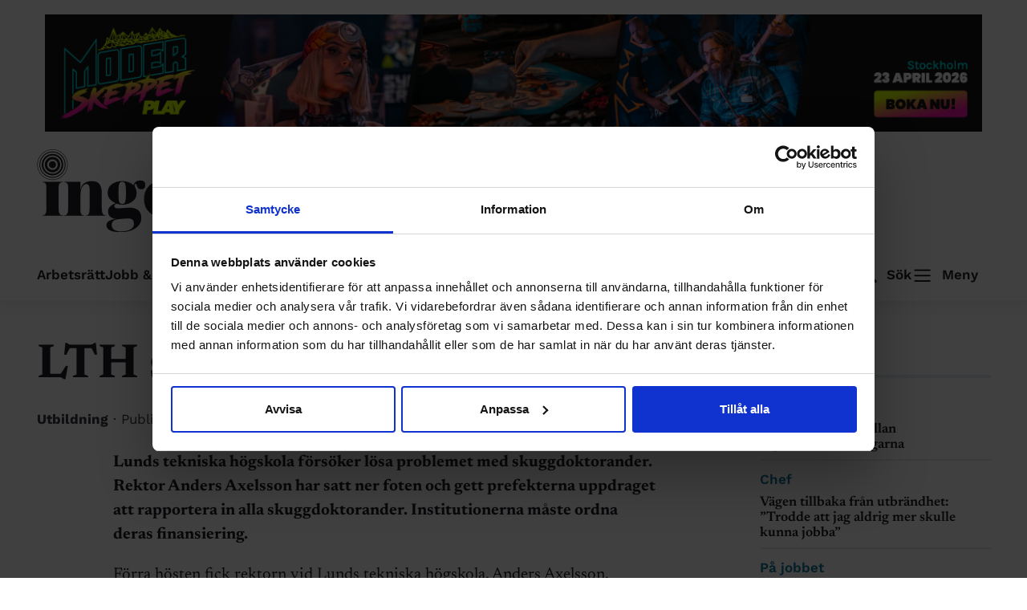

--- FILE ---
content_type: text/html; charset=UTF-8
request_url: https://ingenjoren.se/2010/10/07/skuggdoktorander-vid-lth-blev-antagna/
body_size: 28895
content:
<!doctype html>
<html lang="sv-SE">
<head>
	<meta charset="UTF-8">
	<meta name="viewport" content="width=device-width, initial-scale=1">
	<title>LTH spårar skuggdoktorander &#x2d; Ingenjören</title>
	<style>img:is([sizes="auto" i], [sizes^="auto," i]) { contain-intrinsic-size: 3000px 1500px }</style>
	<style type="text/css">/* newsreader-regular - latin */
@font-face {
    font-display: swap;
    /* Check https://developer.mozilla.org/en-US/docs/Web/CSS/@font-face/font-display for other options. */
    font-family: 'Newsreader';
    font-style: normal;
    font-weight: 400;
    src: url('https://ingenjoren.se/app/themes/ingenjoren/assets/fonts/newsreader-v20-latin/newsreader-v20-latin-regular.woff2') format('woff2'),
    /* Chrome 36+, Opera 23+, Firefox 39+, Safari 12+, iOS 10+ */
    url('https://ingenjoren.se/app/themes/ingenjoren/assets/fonts/newsreader-v20-latin/newsreader-v20-latin-regular.ttf') format('truetype');
    /* Chrome 4+, Firefox 3.5+, IE 9+, Safari 3.1+, iOS 4.2+, Android Browser 2.2+ */
}

/* newsreader-italic - latin */
@font-face {
    font-display: swap;
    /* Check https://developer.mozilla.org/en-US/docs/Web/CSS/@font-face/font-display for other options. */
    font-family: 'Newsreader';
    font-style: italic;
    font-weight: 400;
    src: url('https://ingenjoren.se/app/themes/ingenjoren/assets/fonts/newsreader-v20-latin/newsreader-v20-latin-italic.woff2') format('woff2'),
    /* Chrome 36+, Opera 23+, Firefox 39+, Safari 12+, iOS 10+ */
    url('https://ingenjoren.se/app/themes/ingenjoren/assets/fonts/newsreader-v20-latin/newsreader-v20-latin-italic.ttf') format('truetype');
    /* Chrome 4+, Firefox 3.5+, IE 9+, Safari 3.1+, iOS 4.2+, Android Browser 2.2+ */
}

/* newsreader-600 - latin */
@font-face {
    font-display: swap;
    /* Check https://developer.mozilla.org/en-US/docs/Web/CSS/@font-face/font-display for other options. */
    font-family: 'Newsreader';
    font-style: normal;
    font-weight: 600;
    src: url('https://ingenjoren.se/app/themes/ingenjoren/assets/fonts/newsreader-v20-latin/newsreader-v20-latin-600.woff2') format('woff2'),
    /* Chrome 36+, Opera 23+, Firefox 39+, Safari 12+, iOS 10+ */
    url('https://ingenjoren.se/app/themes/ingenjoren/assets/fonts/newsreader-v20-latin/newsreader-v20-latin-600.ttf') format('truetype');
    /* Chrome 4+, Firefox 3.5+, IE 9+, Safari 3.1+, iOS 4.2+, Android Browser 2.2+ */
}

/* newsreader-600italic - latin */
@font-face {
    font-display: swap;
    /* Check https://developer.mozilla.org/en-US/docs/Web/CSS/@font-face/font-display for other options. */
    font-family: 'Newsreader';
    font-style: italic;
    font-weight: 600;
    src: url('https://ingenjoren.se/app/themes/ingenjoren/assets/fonts/newsreader-v20-latin/newsreader-v20-latin-600italic.woff2') format('woff2'),
    /* Chrome 36+, Opera 23+, Firefox 39+, Safari 12+, iOS 10+ */
    url('https://ingenjoren.se/app/themes/ingenjoren/assets/fonts/newsreader-v20-latin/newsreader-v20-latin-600italic.ttf') format('truetype');
    /* Chrome 4+, Firefox 3.5+, IE 9+, Safari 3.1+, iOS 4.2+, Android Browser 2.2+ */
}

/* newsreader-700 - latin */
@font-face {
    font-display: swap;
    /* Check https://developer.mozilla.org/en-US/docs/Web/CSS/@font-face/font-display for other options. */
    font-family: 'Newsreader';
    font-style: normal;
    font-weight: 700;
    src: url('https://ingenjoren.se/app/themes/ingenjoren/assets/fonts/newsreader-v20-latin/newsreader-v20-latin-700.woff2') format('woff2'),
    /* Chrome 36+, Opera 23+, Firefox 39+, Safari 12+, iOS 10+ */
    url('https://ingenjoren.se/app/themes/ingenjoren/assets/fonts/newsreader-v20-latin/newsreader-v20-latin-700.ttf') format('truetype');
    /* Chrome 4+, Firefox 3.5+, IE 9+, Safari 3.1+, iOS 4.2+, Android Browser 2.2+ */
}

/* newsreader-600italic - latin */
@font-face {
    font-display: swap;
    /* Check https://developer.mozilla.org/en-US/docs/Web/CSS/@font-face/font-display for other options. */
    font-family: 'Newsreader';
    font-style: italic;
    font-weight: 700;
    src: url('https://ingenjoren.se/app/themes/ingenjoren/assets/fonts/newsreader-v20-latin/newsreader-v20-latin-700italic.woff2') format('woff2'),
    /* Chrome 36+, Opera 23+, Firefox 39+, Safari 12+, iOS 10+ */
    url('https://ingenjoren.se/app/themes/ingenjoren/assets/fonts/newsreader-v20-latin/newsreader-v20-latin-700italic.ttf') format('truetype');
    /* Chrome 4+, Firefox 3.5+, IE 9+, Safari 3.1+, iOS 4.2+, Android Browser 2.2+ */
}

/* work-sans-regular - latin */
@font-face {
    font-display: swap;
    /* Check https://developer.mozilla.org/en-US/docs/Web/CSS/@font-face/font-display for other options. */
    font-family: 'Work Sans';
    font-style: normal;
    font-weight: 400;
    src: url('https://ingenjoren.se/app/themes/ingenjoren/assets/fonts/work-sans-v19-latin/work-sans-v19-latin-regular.woff2') format('woff2'),
    /* Chrome 36+, Opera 23+, Firefox 39+, Safari 12+, iOS 10+ */
    url('https://ingenjoren.se/app/themes/ingenjoren/assets/fonts/work-sans-v19-latin/work-sans-v19-latin-regular.ttf') format('truetype');
    /* Chrome 4+, Firefox 3.5+, IE 9+, Safari 3.1+, iOS 4.2+, Android Browser 2.2+ */
}

/* work-sans-italic - latin */
@font-face {
    font-display: swap;
    /* Check https://developer.mozilla.org/en-US/docs/Web/CSS/@font-face/font-display for other options. */
    font-family: 'Work Sans';
    font-style: italic;
    font-weight: 400;
    src: url('https://ingenjoren.se/app/themes/ingenjoren/assets/fonts/work-sans-v19-latin/work-sans-v19-latin-italic.woff2') format('woff2'),
    /* Chrome 36+, Opera 23+, Firefox 39+, Safari 12+, iOS 10+ */
    url('https://ingenjoren.se/app/themes/ingenjoren/assets/fonts/work-sans-v19-latin/work-sans-v19-latin-italic.ttf') format('truetype');
    /* Chrome 4+, Firefox 3.5+, IE 9+, Safari 3.1+, iOS 4.2+, Android Browser 2.2+ */
}

/* work-sans-600 - latin */
@font-face {
    font-display: swap;
    /* Check https://developer.mozilla.org/en-US/docs/Web/CSS/@font-face/font-display for other options. */
    font-family: 'Work Sans';
    font-style: normal;
    font-weight: 600;
    src: url('https://ingenjoren.se/app/themes/ingenjoren/assets/fonts/work-sans-v19-latin/work-sans-v19-latin-600.woff2') format('woff2'),
    /* Chrome 36+, Opera 23+, Firefox 39+, Safari 12+, iOS 10+ */
    url('https://ingenjoren.se/app/themes/ingenjoren/assets/fonts/work-sans-v19-latin/work-sans-v19-latin-600.ttf') format('truetype');
    /* Chrome 4+, Firefox 3.5+, IE 9+, Safari 3.1+, iOS 4.2+, Android Browser 2.2+ */
}

/* work-sans-600italic - latin */
@font-face {
    font-display: swap;
    /* Check https://developer.mozilla.org/en-US/docs/Web/CSS/@font-face/font-display for other options. */
    font-family: 'Work Sans';
    font-style: italic;
    font-weight: 600;
    src: url('https://ingenjoren.se/app/themes/ingenjoren/assets/fonts/work-sans-v19-latin/work-sans-v19-latin-600italic.woff2') format('woff2'),
    /* Chrome 36+, Opera 23+, Firefox 39+, Safari 12+, iOS 10+ */
    url('https://ingenjoren.se/app/themes/ingenjoren/assets/fonts/work-sans-v19-latin/work-sans-v19-latin-600italic.ttf') format('truetype');
    /* Chrome 4+, Firefox 3.5+, IE 9+, Safari 3.1+, iOS 4.2+, Android Browser 2.2+ */
}

/* work-sans-600italic - latin */
@font-face {
    font-display: swap;
    /* Check https://developer.mozilla.org/en-US/docs/Web/CSS/@font-face/font-display for other options. */
    font-family: 'Work Sans';
    font-style: normal;
    font-weight: 700;
    src: url('https://ingenjoren.se/app/themes/ingenjoren/assets/fonts/work-sans-v19-latin/work-sans-v19-latin-700.woff2') format('woff2'),
    /* Chrome 36+, Opera 23+, Firefox 39+, Safari 12+, iOS 10+ */
    url('https://ingenjoren.se/app/themes/ingenjoren/assets/fonts/work-sans-v19-latin/work-sans-v19-latin-700.ttf') format('truetype');
    /* Chrome 4+, Firefox 3.5+, IE 9+, Safari 3.1+, iOS 4.2+, Android Browser 2.2+ */
}
</style>
<!-- The SEO Framework av Sybre Waaijer -->
<meta name="robots" content="max-snippet:-1,max-image-preview:large,max-video-preview:-1" />
<link rel="canonical" href="https://ingenjoren.se/2010/10/07/skuggdoktorander-vid-lth-blev-antagna/" />
<meta name="description" content="Lunds tekniska h&ouml;gskola f&ouml;rs&ouml;ker l&ouml;sa problemet med skuggdoktorander. Rektor Anders Axelsson har satt ner foten och gett prefekterna uppdraget att rapportera in&#8230;" />
<meta property="og:type" content="article" />
<meta property="og:locale" content="sv_SE" />
<meta property="og:site_name" content="Ingenjören" />
<meta property="og:title" content="LTH spårar skuggdoktorander" />
<meta property="og:description" content="Lunds tekniska h&ouml;gskola f&ouml;rs&ouml;ker l&ouml;sa problemet med skuggdoktorander. Rektor Anders Axelsson har satt ner foten och gett prefekterna uppdraget att rapportera in alla skuggdoktorander." />
<meta property="og:url" content="https://ingenjoren.se/2010/10/07/skuggdoktorander-vid-lth-blev-antagna/" />
<meta property="og:image" content="https://ingenjoren.se/media/2010/10/skuggdoktorander-vid-lth-blev-antagna/Anders-Axelsson-93x140.jpg" />
<meta property="article:published_time" content="2010-10-07T09:01:40+00:00" />
<meta property="article:modified_time" content="2024-02-28T10:32:48+00:00" />
<meta name="twitter:card" content="summary_large_image" />
<meta name="twitter:title" content="LTH spårar skuggdoktorander" />
<meta name="twitter:description" content="Lunds tekniska h&ouml;gskola f&ouml;rs&ouml;ker l&ouml;sa problemet med skuggdoktorander. Rektor Anders Axelsson har satt ner foten och gett prefekterna uppdraget att rapportera in alla skuggdoktorander." />
<meta name="twitter:image" content="https://ingenjoren.se/media/2010/10/skuggdoktorander-vid-lth-blev-antagna/Anders-Axelsson-93x140.jpg" />
<script type="application/ld+json">{"@context":"https://schema.org","@graph":[{"@type":"WebSite","@id":"https://ingenjoren.se/#/schema/WebSite","url":"https://ingenjoren.se/","name":"Ingenjören","description":"Sveriges Ingenjörers medlemstidning","inLanguage":"sv-SE","potentialAction":{"@type":"SearchAction","target":{"@type":"EntryPoint","urlTemplate":"https://ingenjoren.se/search/{search_term_string}/"},"query-input":"required name=search_term_string"},"publisher":{"@type":"Organization","@id":"https://ingenjoren.se/#/schema/Organization","name":"Ingenjören","url":"https://ingenjoren.se/","logo":{"@type":"ImageObject","url":"https://ingenjoren.se/uploads/2024/01/cropped-site-icon.png","contentUrl":"https://ingenjoren.se/uploads/2024/01/cropped-site-icon.png","width":512,"height":512,"contentSize":"20750"}}},{"@type":"WebPage","@id":"https://ingenjoren.se/2010/10/07/skuggdoktorander-vid-lth-blev-antagna/","url":"https://ingenjoren.se/2010/10/07/skuggdoktorander-vid-lth-blev-antagna/","name":"LTH spårar skuggdoktorander &#x2d; Ingenjören","description":"Lunds tekniska h&ouml;gskola f&ouml;rs&ouml;ker l&ouml;sa problemet med skuggdoktorander. Rektor Anders Axelsson har satt ner foten och gett prefekterna uppdraget att rapportera in&#8230;","inLanguage":"sv-SE","isPartOf":{"@id":"https://ingenjoren.se/#/schema/WebSite"},"breadcrumb":{"@type":"BreadcrumbList","@id":"https://ingenjoren.se/#/schema/BreadcrumbList","itemListElement":[{"@type":"ListItem","position":1,"item":"https://ingenjoren.se/","name":"Ingenjören"},{"@type":"ListItem","position":2,"item":"https://ingenjoren.se","name":"Arkiv: Inlägg"},{"@type":"ListItem","position":3,"item":"https://ingenjoren.se/kategorier/utbildning/","name":"Kategori: Utbildning"},{"@type":"ListItem","position":4,"name":"LTH spårar skuggdoktorander"}]},"potentialAction":{"@type":"ReadAction","target":"https://ingenjoren.se/2010/10/07/skuggdoktorander-vid-lth-blev-antagna/"},"datePublished":"2010-10-07T09:01:40+00:00","dateModified":"2024-02-28T10:32:48+00:00","author":{"@type":"Person","@id":"https://ingenjoren.se/#/schema/Person/cd44242d0b98ef73b667660e9896e6e7","name":"Karin Virgin"}}]}</script>
<!-- / The SEO Framework av Sybre Waaijer | 6.38ms meta | 3.54ms boot -->

<link rel='dns-prefetch' href='//ingenjoren.se' />

<link rel="alternate" type="application/rss+xml" title="Ingenjören &raquo; Kommentarsflöde för LTH spårar skuggdoktorander" href="https://ingenjoren.se/2010/10/07/skuggdoktorander-vid-lth-blev-antagna/feed/" />
<style id='wp-emoji-styles-inline-css' type='text/css'>

	img.wp-smiley, img.emoji {
		display: inline !important;
		border: none !important;
		box-shadow: none !important;
		height: 1em !important;
		width: 1em !important;
		margin: 0 0.07em !important;
		vertical-align: -0.1em !important;
		background: none !important;
		padding: 0 !important;
	}
</style>
<link rel='stylesheet' id='wp-block-library-css' href='https://ingenjoren.se/wp/wp-includes/css/dist/block-library/style.min.css?ver=6.8.3' type='text/css' media='all' />
<style id='wp-block-library-theme-inline-css' type='text/css'>
.wp-block-audio :where(figcaption){color:#555;font-size:13px;text-align:center}.is-dark-theme .wp-block-audio :where(figcaption){color:#ffffffa6}.wp-block-audio{margin:0 0 1em}.wp-block-code{border:1px solid #ccc;border-radius:4px;font-family:Menlo,Consolas,monaco,monospace;padding:.8em 1em}.wp-block-embed :where(figcaption){color:#555;font-size:13px;text-align:center}.is-dark-theme .wp-block-embed :where(figcaption){color:#ffffffa6}.wp-block-embed{margin:0 0 1em}.blocks-gallery-caption{color:#555;font-size:13px;text-align:center}.is-dark-theme .blocks-gallery-caption{color:#ffffffa6}:root :where(.wp-block-image figcaption){color:#555;font-size:13px;text-align:center}.is-dark-theme :root :where(.wp-block-image figcaption){color:#ffffffa6}.wp-block-image{margin:0 0 1em}.wp-block-pullquote{border-bottom:4px solid;border-top:4px solid;color:currentColor;margin-bottom:1.75em}.wp-block-pullquote cite,.wp-block-pullquote footer,.wp-block-pullquote__citation{color:currentColor;font-size:.8125em;font-style:normal;text-transform:uppercase}.wp-block-quote{border-left:.25em solid;margin:0 0 1.75em;padding-left:1em}.wp-block-quote cite,.wp-block-quote footer{color:currentColor;font-size:.8125em;font-style:normal;position:relative}.wp-block-quote:where(.has-text-align-right){border-left:none;border-right:.25em solid;padding-left:0;padding-right:1em}.wp-block-quote:where(.has-text-align-center){border:none;padding-left:0}.wp-block-quote.is-large,.wp-block-quote.is-style-large,.wp-block-quote:where(.is-style-plain){border:none}.wp-block-search .wp-block-search__label{font-weight:700}.wp-block-search__button{border:1px solid #ccc;padding:.375em .625em}:where(.wp-block-group.has-background){padding:1.25em 2.375em}.wp-block-separator.has-css-opacity{opacity:.4}.wp-block-separator{border:none;border-bottom:2px solid;margin-left:auto;margin-right:auto}.wp-block-separator.has-alpha-channel-opacity{opacity:1}.wp-block-separator:not(.is-style-wide):not(.is-style-dots){width:100px}.wp-block-separator.has-background:not(.is-style-dots){border-bottom:none;height:1px}.wp-block-separator.has-background:not(.is-style-wide):not(.is-style-dots){height:2px}.wp-block-table{margin:0 0 1em}.wp-block-table td,.wp-block-table th{word-break:normal}.wp-block-table :where(figcaption){color:#555;font-size:13px;text-align:center}.is-dark-theme .wp-block-table :where(figcaption){color:#ffffffa6}.wp-block-video :where(figcaption){color:#555;font-size:13px;text-align:center}.is-dark-theme .wp-block-video :where(figcaption){color:#ffffffa6}.wp-block-video{margin:0 0 1em}:root :where(.wp-block-template-part.has-background){margin-bottom:0;margin-top:0;padding:1.25em 2.375em}
</style>
<style id='qsm-quiz-style-inline-css' type='text/css'>


</style>
<style id='global-styles-inline-css' type='text/css'>
:root{--wp--preset--aspect-ratio--square: 1;--wp--preset--aspect-ratio--4-3: 4/3;--wp--preset--aspect-ratio--3-4: 3/4;--wp--preset--aspect-ratio--3-2: 3/2;--wp--preset--aspect-ratio--2-3: 2/3;--wp--preset--aspect-ratio--16-9: 16/9;--wp--preset--aspect-ratio--9-16: 9/16;--wp--preset--color--black: #202027;--wp--preset--color--cyan-bluish-gray: #abb8c3;--wp--preset--color--white: #ffffff;--wp--preset--color--pale-pink: #f78da7;--wp--preset--color--vivid-red: #cf2e2e;--wp--preset--color--luminous-vivid-orange: #ff6900;--wp--preset--color--luminous-vivid-amber: #fcb900;--wp--preset--color--light-green-cyan: #7bdcb5;--wp--preset--color--vivid-green-cyan: #00d084;--wp--preset--color--pale-cyan-blue: #8ed1fc;--wp--preset--color--vivid-cyan-blue: #0693e3;--wp--preset--color--vivid-purple: #9b51e0;--wp--preset--color--orange: #A85B24;--wp--preset--color--mid-orange: #F6E3D5;--wp--preset--color--light-orange: #FEF6F0;--wp--preset--color--dark-blue: #0983AB;--wp--preset--color--blue: #0D789C;--wp--preset--color--mid-blue: #D2EFF966;--wp--preset--color--light-blue: #F6F8F9;--wp--preset--color--red: #B5305D;--wp--preset--color--dark-grey: #393946;--wp--preset--color--grey: #545B66;--wp--preset--color--mid-grey: #C9C9CF;--wp--preset--color--border-grey: #E7ECEF;--wp--preset--color--light-grey: #FAFAFA;--wp--preset--gradient--vivid-cyan-blue-to-vivid-purple: linear-gradient(135deg,rgba(6,147,227,1) 0%,rgb(155,81,224) 100%);--wp--preset--gradient--light-green-cyan-to-vivid-green-cyan: linear-gradient(135deg,rgb(122,220,180) 0%,rgb(0,208,130) 100%);--wp--preset--gradient--luminous-vivid-amber-to-luminous-vivid-orange: linear-gradient(135deg,rgba(252,185,0,1) 0%,rgba(255,105,0,1) 100%);--wp--preset--gradient--luminous-vivid-orange-to-vivid-red: linear-gradient(135deg,rgba(255,105,0,1) 0%,rgb(207,46,46) 100%);--wp--preset--gradient--very-light-gray-to-cyan-bluish-gray: linear-gradient(135deg,rgb(238,238,238) 0%,rgb(169,184,195) 100%);--wp--preset--gradient--cool-to-warm-spectrum: linear-gradient(135deg,rgb(74,234,220) 0%,rgb(151,120,209) 20%,rgb(207,42,186) 40%,rgb(238,44,130) 60%,rgb(251,105,98) 80%,rgb(254,248,76) 100%);--wp--preset--gradient--blush-light-purple: linear-gradient(135deg,rgb(255,206,236) 0%,rgb(152,150,240) 100%);--wp--preset--gradient--blush-bordeaux: linear-gradient(135deg,rgb(254,205,165) 0%,rgb(254,45,45) 50%,rgb(107,0,62) 100%);--wp--preset--gradient--luminous-dusk: linear-gradient(135deg,rgb(255,203,112) 0%,rgb(199,81,192) 50%,rgb(65,88,208) 100%);--wp--preset--gradient--pale-ocean: linear-gradient(135deg,rgb(255,245,203) 0%,rgb(182,227,212) 50%,rgb(51,167,181) 100%);--wp--preset--gradient--electric-grass: linear-gradient(135deg,rgb(202,248,128) 0%,rgb(113,206,126) 100%);--wp--preset--gradient--midnight: linear-gradient(135deg,rgb(2,3,129) 0%,rgb(40,116,252) 100%);--wp--preset--font-size--small: 20px;--wp--preset--font-size--medium: 29px;--wp--preset--font-size--large: 35px;--wp--preset--font-size--x-large: 60px;--wp--preset--font-size--x-x-small: 14px;--wp--preset--font-size--x-small: 17px;--wp--preset--font-size--preamble: 24px;--wp--preset--font-family--newsreader: Newsreader;--wp--preset--font-family--work-sans: Work Sans;--wp--preset--spacing--20: 0.44rem;--wp--preset--spacing--30: 0.67rem;--wp--preset--spacing--40: 1rem;--wp--preset--spacing--50: 1.5rem;--wp--preset--spacing--60: 2.25rem;--wp--preset--spacing--70: 3.38rem;--wp--preset--spacing--80: 5.06rem;--wp--preset--spacing--x-x-small: 16px;--wp--preset--spacing--x-small: 24px;--wp--preset--spacing--small: 35px;--wp--preset--spacing--medium: 48px;--wp--preset--spacing--large: 64px;--wp--preset--spacing--x-larger: 96px;--wp--preset--shadow--natural: 6px 6px 9px rgba(0, 0, 0, 0.2);--wp--preset--shadow--deep: 12px 12px 50px rgba(0, 0, 0, 0.4);--wp--preset--shadow--sharp: 6px 6px 0px rgba(0, 0, 0, 0.2);--wp--preset--shadow--outlined: 6px 6px 0px -3px rgba(255, 255, 255, 1), 6px 6px rgba(0, 0, 0, 1);--wp--preset--shadow--crisp: 6px 6px 0px rgba(0, 0, 0, 1);--wp--custom--cabb-block-content-size: 680px;--wp--custom--cabb-block-content-wide-size: 870px;--wp--custom--cabb-block-padding-x: 2rem;--wp--custom--cabb-block-padding-y: 2rem;--wp--custom--cabb-block-margin-x: 2rem;--wp--custom--cabb-block-margin-y: 2rem;--wp--custom--cabb-navbar-background-color: none;--wp--custom--cabb-footer-background-color: var(--bs-primary);--wp--custom--cabb-footer-text-color: var(--bs-white);}:root { --wp--style--global--content-size: 680px;--wp--style--global--wide-size: 870px; }:where(body) { margin: 0; }.wp-site-blocks { padding-top: var(--wp--style--root--padding-top); padding-bottom: var(--wp--style--root--padding-bottom); }.has-global-padding { padding-right: var(--wp--style--root--padding-right); padding-left: var(--wp--style--root--padding-left); }.has-global-padding > .alignfull { margin-right: calc(var(--wp--style--root--padding-right) * -1); margin-left: calc(var(--wp--style--root--padding-left) * -1); }.has-global-padding :where(:not(.alignfull.is-layout-flow) > .has-global-padding:not(.wp-block-block, .alignfull)) { padding-right: 0; padding-left: 0; }.has-global-padding :where(:not(.alignfull.is-layout-flow) > .has-global-padding:not(.wp-block-block, .alignfull)) > .alignfull { margin-left: 0; margin-right: 0; }.wp-site-blocks > .alignleft { float: left; margin-right: 2em; }.wp-site-blocks > .alignright { float: right; margin-left: 2em; }.wp-site-blocks > .aligncenter { justify-content: center; margin-left: auto; margin-right: auto; }:where(.wp-site-blocks) > * { margin-block-start: 1em; margin-block-end: 0; }:where(.wp-site-blocks) > :first-child { margin-block-start: 0; }:where(.wp-site-blocks) > :last-child { margin-block-end: 0; }:root { --wp--style--block-gap: 1em; }:root :where(.is-layout-flow) > :first-child{margin-block-start: 0;}:root :where(.is-layout-flow) > :last-child{margin-block-end: 0;}:root :where(.is-layout-flow) > *{margin-block-start: 1em;margin-block-end: 0;}:root :where(.is-layout-constrained) > :first-child{margin-block-start: 0;}:root :where(.is-layout-constrained) > :last-child{margin-block-end: 0;}:root :where(.is-layout-constrained) > *{margin-block-start: 1em;margin-block-end: 0;}:root :where(.is-layout-flex){gap: 1em;}:root :where(.is-layout-grid){gap: 1em;}.is-layout-flow > .alignleft{float: left;margin-inline-start: 0;margin-inline-end: 2em;}.is-layout-flow > .alignright{float: right;margin-inline-start: 2em;margin-inline-end: 0;}.is-layout-flow > .aligncenter{margin-left: auto !important;margin-right: auto !important;}.is-layout-constrained > .alignleft{float: left;margin-inline-start: 0;margin-inline-end: 2em;}.is-layout-constrained > .alignright{float: right;margin-inline-start: 2em;margin-inline-end: 0;}.is-layout-constrained > .aligncenter{margin-left: auto !important;margin-right: auto !important;}.is-layout-constrained > :where(:not(.alignleft):not(.alignright):not(.alignfull)){max-width: var(--wp--style--global--content-size);margin-left: auto !important;margin-right: auto !important;}.is-layout-constrained > .alignwide{max-width: var(--wp--style--global--wide-size);}body .is-layout-flex{display: flex;}.is-layout-flex{flex-wrap: wrap;align-items: center;}.is-layout-flex > :is(*, div){margin: 0;}body .is-layout-grid{display: grid;}.is-layout-grid > :is(*, div){margin: 0;}body{background-color: #ffffff;color: #202027;font-family: Newsreader;font-size: 20px;font-weight: 400;letter-spacing: 0;line-height: 150%;margin-top: 0px;margin-right: 0px;margin-bottom: 0px;margin-left: 0px;--wp--style--root--padding-top: 0px;--wp--style--root--padding-right: 0px;--wp--style--root--padding-bottom: 0px;--wp--style--root--padding-left: 0px;}a:where(:not(.wp-element-button)){text-decoration: underline;}h1, h2, h3, h4, h5, h6{font-family: Newsreader;font-weight: 600;}h1{font-family: Newsreader;font-size: 60px;font-weight: 700;line-height: 112%;}h2{font-family: Newsreader;font-size: 35px;line-height: 120%;}h3{font-family: Newsreader;font-size: 29px;line-height: 120%;}h4{font-family: Newsreader;font-size: 20px;line-height: 150%;}h5{font-family: Newsreader;font-size: 20px;line-height: 150%;}h6{font-family: Newsreader;font-size: 20px;line-height: 150%;}:root :where(.wp-element-button, .wp-block-button__link){background-color: #333333;border-radius: 21px;border-color: #333333;border-width: 1px;border-style: solid;color: #C2DBCA;font-family: inherit;font-size: 15px;line-height: 18px;padding: 4px 10px 5px;text-decoration: none;}:root :where(.wp-element-button:hover, .wp-block-button__link:hover){background-color: #333333;color: #C2DBCA;text-decoration: none;}.has-black-color{color: var(--wp--preset--color--black) !important;}.has-cyan-bluish-gray-color{color: var(--wp--preset--color--cyan-bluish-gray) !important;}.has-white-color{color: var(--wp--preset--color--white) !important;}.has-pale-pink-color{color: var(--wp--preset--color--pale-pink) !important;}.has-vivid-red-color{color: var(--wp--preset--color--vivid-red) !important;}.has-luminous-vivid-orange-color{color: var(--wp--preset--color--luminous-vivid-orange) !important;}.has-luminous-vivid-amber-color{color: var(--wp--preset--color--luminous-vivid-amber) !important;}.has-light-green-cyan-color{color: var(--wp--preset--color--light-green-cyan) !important;}.has-vivid-green-cyan-color{color: var(--wp--preset--color--vivid-green-cyan) !important;}.has-pale-cyan-blue-color{color: var(--wp--preset--color--pale-cyan-blue) !important;}.has-vivid-cyan-blue-color{color: var(--wp--preset--color--vivid-cyan-blue) !important;}.has-vivid-purple-color{color: var(--wp--preset--color--vivid-purple) !important;}.has-orange-color{color: var(--wp--preset--color--orange) !important;}.has-mid-orange-color{color: var(--wp--preset--color--mid-orange) !important;}.has-light-orange-color{color: var(--wp--preset--color--light-orange) !important;}.has-dark-blue-color{color: var(--wp--preset--color--dark-blue) !important;}.has-blue-color{color: var(--wp--preset--color--blue) !important;}.has-mid-blue-color{color: var(--wp--preset--color--mid-blue) !important;}.has-light-blue-color{color: var(--wp--preset--color--light-blue) !important;}.has-red-color{color: var(--wp--preset--color--red) !important;}.has-dark-grey-color{color: var(--wp--preset--color--dark-grey) !important;}.has-grey-color{color: var(--wp--preset--color--grey) !important;}.has-mid-grey-color{color: var(--wp--preset--color--mid-grey) !important;}.has-border-grey-color{color: var(--wp--preset--color--border-grey) !important;}.has-light-grey-color{color: var(--wp--preset--color--light-grey) !important;}.has-black-background-color{background-color: var(--wp--preset--color--black) !important;}.has-cyan-bluish-gray-background-color{background-color: var(--wp--preset--color--cyan-bluish-gray) !important;}.has-white-background-color{background-color: var(--wp--preset--color--white) !important;}.has-pale-pink-background-color{background-color: var(--wp--preset--color--pale-pink) !important;}.has-vivid-red-background-color{background-color: var(--wp--preset--color--vivid-red) !important;}.has-luminous-vivid-orange-background-color{background-color: var(--wp--preset--color--luminous-vivid-orange) !important;}.has-luminous-vivid-amber-background-color{background-color: var(--wp--preset--color--luminous-vivid-amber) !important;}.has-light-green-cyan-background-color{background-color: var(--wp--preset--color--light-green-cyan) !important;}.has-vivid-green-cyan-background-color{background-color: var(--wp--preset--color--vivid-green-cyan) !important;}.has-pale-cyan-blue-background-color{background-color: var(--wp--preset--color--pale-cyan-blue) !important;}.has-vivid-cyan-blue-background-color{background-color: var(--wp--preset--color--vivid-cyan-blue) !important;}.has-vivid-purple-background-color{background-color: var(--wp--preset--color--vivid-purple) !important;}.has-orange-background-color{background-color: var(--wp--preset--color--orange) !important;}.has-mid-orange-background-color{background-color: var(--wp--preset--color--mid-orange) !important;}.has-light-orange-background-color{background-color: var(--wp--preset--color--light-orange) !important;}.has-dark-blue-background-color{background-color: var(--wp--preset--color--dark-blue) !important;}.has-blue-background-color{background-color: var(--wp--preset--color--blue) !important;}.has-mid-blue-background-color{background-color: var(--wp--preset--color--mid-blue) !important;}.has-light-blue-background-color{background-color: var(--wp--preset--color--light-blue) !important;}.has-red-background-color{background-color: var(--wp--preset--color--red) !important;}.has-dark-grey-background-color{background-color: var(--wp--preset--color--dark-grey) !important;}.has-grey-background-color{background-color: var(--wp--preset--color--grey) !important;}.has-mid-grey-background-color{background-color: var(--wp--preset--color--mid-grey) !important;}.has-border-grey-background-color{background-color: var(--wp--preset--color--border-grey) !important;}.has-light-grey-background-color{background-color: var(--wp--preset--color--light-grey) !important;}.has-black-border-color{border-color: var(--wp--preset--color--black) !important;}.has-cyan-bluish-gray-border-color{border-color: var(--wp--preset--color--cyan-bluish-gray) !important;}.has-white-border-color{border-color: var(--wp--preset--color--white) !important;}.has-pale-pink-border-color{border-color: var(--wp--preset--color--pale-pink) !important;}.has-vivid-red-border-color{border-color: var(--wp--preset--color--vivid-red) !important;}.has-luminous-vivid-orange-border-color{border-color: var(--wp--preset--color--luminous-vivid-orange) !important;}.has-luminous-vivid-amber-border-color{border-color: var(--wp--preset--color--luminous-vivid-amber) !important;}.has-light-green-cyan-border-color{border-color: var(--wp--preset--color--light-green-cyan) !important;}.has-vivid-green-cyan-border-color{border-color: var(--wp--preset--color--vivid-green-cyan) !important;}.has-pale-cyan-blue-border-color{border-color: var(--wp--preset--color--pale-cyan-blue) !important;}.has-vivid-cyan-blue-border-color{border-color: var(--wp--preset--color--vivid-cyan-blue) !important;}.has-vivid-purple-border-color{border-color: var(--wp--preset--color--vivid-purple) !important;}.has-orange-border-color{border-color: var(--wp--preset--color--orange) !important;}.has-mid-orange-border-color{border-color: var(--wp--preset--color--mid-orange) !important;}.has-light-orange-border-color{border-color: var(--wp--preset--color--light-orange) !important;}.has-dark-blue-border-color{border-color: var(--wp--preset--color--dark-blue) !important;}.has-blue-border-color{border-color: var(--wp--preset--color--blue) !important;}.has-mid-blue-border-color{border-color: var(--wp--preset--color--mid-blue) !important;}.has-light-blue-border-color{border-color: var(--wp--preset--color--light-blue) !important;}.has-red-border-color{border-color: var(--wp--preset--color--red) !important;}.has-dark-grey-border-color{border-color: var(--wp--preset--color--dark-grey) !important;}.has-grey-border-color{border-color: var(--wp--preset--color--grey) !important;}.has-mid-grey-border-color{border-color: var(--wp--preset--color--mid-grey) !important;}.has-border-grey-border-color{border-color: var(--wp--preset--color--border-grey) !important;}.has-light-grey-border-color{border-color: var(--wp--preset--color--light-grey) !important;}.has-vivid-cyan-blue-to-vivid-purple-gradient-background{background: var(--wp--preset--gradient--vivid-cyan-blue-to-vivid-purple) !important;}.has-light-green-cyan-to-vivid-green-cyan-gradient-background{background: var(--wp--preset--gradient--light-green-cyan-to-vivid-green-cyan) !important;}.has-luminous-vivid-amber-to-luminous-vivid-orange-gradient-background{background: var(--wp--preset--gradient--luminous-vivid-amber-to-luminous-vivid-orange) !important;}.has-luminous-vivid-orange-to-vivid-red-gradient-background{background: var(--wp--preset--gradient--luminous-vivid-orange-to-vivid-red) !important;}.has-very-light-gray-to-cyan-bluish-gray-gradient-background{background: var(--wp--preset--gradient--very-light-gray-to-cyan-bluish-gray) !important;}.has-cool-to-warm-spectrum-gradient-background{background: var(--wp--preset--gradient--cool-to-warm-spectrum) !important;}.has-blush-light-purple-gradient-background{background: var(--wp--preset--gradient--blush-light-purple) !important;}.has-blush-bordeaux-gradient-background{background: var(--wp--preset--gradient--blush-bordeaux) !important;}.has-luminous-dusk-gradient-background{background: var(--wp--preset--gradient--luminous-dusk) !important;}.has-pale-ocean-gradient-background{background: var(--wp--preset--gradient--pale-ocean) !important;}.has-electric-grass-gradient-background{background: var(--wp--preset--gradient--electric-grass) !important;}.has-midnight-gradient-background{background: var(--wp--preset--gradient--midnight) !important;}.has-small-font-size{font-size: var(--wp--preset--font-size--small) !important;}.has-medium-font-size{font-size: var(--wp--preset--font-size--medium) !important;}.has-large-font-size{font-size: var(--wp--preset--font-size--large) !important;}.has-x-large-font-size{font-size: var(--wp--preset--font-size--x-large) !important;}.has-x-x-small-font-size{font-size: var(--wp--preset--font-size--x-x-small) !important;}.has-x-small-font-size{font-size: var(--wp--preset--font-size--x-small) !important;}.has-preamble-font-size{font-size: var(--wp--preset--font-size--preamble) !important;}.has-newsreader-font-family{font-family: var(--wp--preset--font-family--newsreader) !important;}.has-work-sans-font-family{font-family: var(--wp--preset--font-family--work-sans) !important;}
:root :where(.wp-block-pullquote){font-size: 1.5em;line-height: 1.6;}
</style>
<link data-minify="1" rel='stylesheet' id='ca-cnh-css' href='https://ingenjoren.se/app/cache/min/1/app/plugins/ca-custom-nonce-handler/styles.css?ver=1768277568' type='text/css' media='all' />
<link data-minify="1" rel='stylesheet' id='wp-polls-css' href='https://ingenjoren.se/app/cache/min/1/app/plugins/wp-polls/polls-css.css?ver=1768277568' type='text/css' media='all' />
<style id='wp-polls-inline-css' type='text/css'>
.wp-polls .pollbar {
	margin: 1px;
	font-size: 6px;
	line-height: 8px;
	height: 8px;
	background-image: var(--wpr-bg-39c37722-f461-41ec-aa8d-0c709b489330);
	border: 1px solid #c8c8c8;
}

</style>
<link data-minify="1" rel='stylesheet' id='bootstrap-css' href='https://ingenjoren.se/app/cache/min/1/app/themes/cabb-theme/assets/lib/bootstrap/bootstrap.css?ver=1768277568' type='text/css' media='all' />
<style id='bootstrap-inline-css' type='text/css'>
:root {
			--bs-blue: #0d6efd;
			--bs-indigo: #6610f2;
			--bs-purple: #6f42c1;
			--bs-pink: #d63384;
			--bs-red: #dc3545;
			--bs-orange: #fd7e14;
			--bs-yellow: #ffc107;
			--bs-green: #198754;
			--bs-teal: #20c997;
			--bs-cyan: #0dcaf0;
			--bs-black: #000;
			--bs-white: #fff;
			--bs-gray: #6c757d;
			--bs-gray-dark: #343a40;
			--bs-gray-100: #f8f9fa;
			--bs-gray-200: #e9ecef;
			--bs-gray-300: #dee2e6;
			--bs-gray-400: #ced4da;
			--bs-gray-500: #adb5bd;
			--bs-gray-600: #6c757d;
			--bs-gray-700: #495057;
			--bs-gray-800: #343a40;
			--bs-gray-900: #212529;
			--bs-primary: #202027;
			--bs-secondary: #202027;
			--bs-success: #198754;
			--bs-info: #0dcaf0;
			--bs-warning: #ffc107;
			--bs-danger: #dc3545;
			--bs-light: #f8f9fa;
			--bs-dark: #212529;
			--bs-primary-rgb: 32,32,39;
			--bs-secondary-rgb: 32,32,39;
			--bs-success-rgb: 25, 135, 84;
			--bs-info-rgb: 13, 202, 240;
			--bs-warning-rgb: 255, 193, 7;
			--bs-danger-rgb: 220, 53, 69;
			--bs-light-rgb: 248,249,250;
			--bs-dark-rgb: 33,37,41;
			--bs-white-rgb: 255, 255, 255;
			--bs-black-rgb: 0, 0, 0;
			--bs-body-color-rgb: 32,32,39;
			--bs-body-bg-rgb: 255,255,255;
			--bs-font-sans-serif: system-ui, -apple-system, "Segoe UI", Roboto, "Helvetica Neue", "Noto Sans", "Liberation Sans", Arial, sans-serif, "Apple Color Emoji", "Segoe UI Emoji", "Segoe UI Symbol", "Noto Color Emoji";
			--bs-font-monospace: SFMono-Regular, Menlo, Monaco, Consolas, "Liberation Mono", "Courier New", monospace;
			--bs-gradient: linear-gradient(180deg, rgba(255, 255, 255, 0.15), rgba(255, 255, 255, 0));
			--bs-body-font-family: Newsreader, var(--bs-font-sans-serif);
			--bs-body-font-size: 20px;
			--bs-body-font-weight: 400;
			--bs-body-line-height: 150%;
			--bs-body-color: #202027;
			--bs-body-bg: #ffffff;
			--bs-border-width: 1px;
			--bs-border-style: solid;
			--bs-border-color: #dee2e6;
			--bs-border-color-translucent: rgba(0, 0, 0, 0.175);
			--bs-border-radius: 0.375rem;
			--bs-border-radius-sm: 0.25rem;
			--bs-border-radius-lg: 0.5rem;
			--bs-border-radius-xl: 1rem;
			--bs-border-radius-2xl: 2rem;
			--bs-border-radius-pill: 50rem;
			--bs-link-color: #202027;
			--bs-link-hover-color: #202027;
			--bs-code-color: #d63384;
			--bs-highlight-bg: #fff3cd;
		  }

		  .navbar {
			--bs-navbar-padding-x: 1.25em;
			--bs-navbar-padding-y: 1.25em;
			--bs-navbar-color: #191919;
			--bs-navbar-hover-color: #191919;
			--bs-navbar-disabled-color: #cccccc;
			--bs-navbar-active-color: #191919;
			--bs-navbar-brand-padding-y: 0.3125rem;
			--bs-navbar-brand-margin-end: 1rem;
			--bs-navbar-brand-font-size: 1.25rem;
			--bs-navbar-brand-color: rgba(var(--bs-primary-rgb), 0.9);
			--bs-navbar-brand-hover-color: rgba(var(--bs-primary-rgb), 0.9);
			--bs-navbar-nav-link-padding-x: 0.5rem;
			--bs-navbar-toggler-padding-y: 0.25rem;
			--bs-navbar-toggler-padding-x: 0.75rem;
			--bs-navbar-toggler-font-size: 1.25rem;
			--bs-navbar-toggler-icon-bg: url("data:image/svg+xml,%3csvg xmlns='http://www.w3.org/2000/svg' viewBox='0 0 30 30'%3e%3cpath stroke='rgba%280, 0, 0, 1%29' stroke-linecap='round' stroke-miterlimit='10' stroke-width='2' d='M4 7h22M4 15h22M4 23h22'/%3e%3c/svg%3e");
			--bs-navbar-toggler-border-color: rgba(var(--bs-primary-rgb), 0.1);
			--bs-navbar-toggler-border-radius: 0;
			--bs-navbar-toggler-focus-width: 0;
			--bs-navbar-toggler-transition: box-shadow 0.15s ease-in-out;
		}
</style>
<link data-minify="1" rel='stylesheet' id='cabb-nav-css' href='https://ingenjoren.se/app/cache/min/1/app/themes/cabb-theme/assets/css/cabb-nav.css?ver=1768277568' type='text/css' media='all' />
<link data-minify="1" rel='stylesheet' id='cabb-general-css' href='https://ingenjoren.se/app/cache/min/1/app/themes/ingenjoren/assets/css/cabb-general.css?ver=1768277568' type='text/css' media='all' />
<link data-minify="1" rel='stylesheet' id='ingenjoren-custom-css' href='https://ingenjoren.se/app/cache/min/1/app/themes/ingenjoren/assets/css/custom.css?ver=1768277568' type='text/css' media='all' />
<link data-minify="1" rel='stylesheet' id='ingenjoren-single-css' href='https://ingenjoren.se/app/cache/min/1/app/themes/ingenjoren/assets/css/single.css?ver=1768277568' type='text/css' media='all' />
<link data-minify="1" rel='stylesheet' id='ingenjoren-archive-css' href='https://ingenjoren.se/app/cache/min/1/app/themes/ingenjoren/assets/css/archive.css?ver=1768277568' type='text/css' media='all' />
<link data-minify="1" rel='stylesheet' id='ingenjoren-comments-css' href='https://ingenjoren.se/app/cache/min/1/app/themes/ingenjoren/assets/css/comments.css?ver=1768277568' type='text/css' media='all' />
<link data-minify="1" rel='stylesheet' id='ingenjoren-sidebar-css' href='https://ingenjoren.se/app/cache/min/1/app/themes/ingenjoren/assets/css/side-panel.css?ver=1768277568' type='text/css' media='all' />
<link data-minify="1" rel='stylesheet' id='ingenjoren-post-item-css' href='https://ingenjoren.se/app/cache/min/1/app/themes/ingenjoren/assets/css/post-item.css?ver=1768277568' type='text/css' media='all' />
<link data-minify="1" rel='stylesheet' id='ingenjoren-search-css' href='https://ingenjoren.se/app/cache/min/1/app/themes/ingenjoren/assets/css/search.css?ver=1768277568' type='text/css' media='all' />
<link data-minify="1" rel='stylesheet' id='cabb-block-ingenjoren-collection-css' href='https://ingenjoren.se/app/cache/min/1/app/themes/ingenjoren/blocks/ingenjoren-collection/style.css?ver=1768277568' type='text/css' media='all' />
<link data-minify="1" rel='stylesheet' id='cabb-block-ingenjoren-featured-post-css' href='https://ingenjoren.se/app/cache/min/1/app/themes/ingenjoren/blocks/ingenjoren-featured-post/style.css?ver=1768277568' type='text/css' media='all' />
<link data-minify="1" rel='stylesheet' id='cabb-block-ingenjoren-latest-news-css' href='https://ingenjoren.se/app/cache/min/1/app/themes/ingenjoren/blocks/ingenjoren-latest-news/style.css?ver=1768277568' type='text/css' media='all' />
<link data-minify="1" rel='stylesheet' id='cabb-block-ingenjoren-tag-cloud-css' href='https://ingenjoren.se/app/cache/min/1/app/themes/ingenjoren/blocks/ingenjoren-tag-cloud/style.css?ver=1768277568' type='text/css' media='all' />
<style id='cabb-typgraphy-styles-inline-css' type='text/css'>
:root {}
</style>
<link rel='stylesheet' id='flickity-css' href='https://ingenjoren.se/app/themes/cabb-theme/blocks/carousel/assets/lib/flickity/flickity.min.css?ver=2.3.0' type='text/css' media='all' />
<link data-minify="1" rel='stylesheet' id='flickity-fade-css' href='https://ingenjoren.se/app/cache/min/1/app/themes/cabb-theme/blocks/carousel/assets/lib/flickity/flickity-fade.css?ver=1768277568' type='text/css' media='all' />
<link data-minify="1" rel='stylesheet' id='cabb-block-carousel-css' href='https://ingenjoren.se/app/cache/min/1/app/themes/cabb-theme/blocks/carousel/style.css?ver=1768277568' type='text/css' media='all' />
<link data-minify="1" rel='stylesheet' id='cabb-block-grid-css' href='https://ingenjoren.se/app/cache/min/1/app/themes/cabb-theme/blocks/grid/style.css?ver=1768277568' type='text/css' media='all' />
<script type="text/javascript" src="https://ingenjoren.se/wp/wp-includes/js/jquery/jquery.min.js?ver=3.7.1" id="jquery-core-js"></script>
<link rel="https://api.w.org/" href="https://ingenjoren.se/wp-json/" /><link rel="alternate" title="JSON" type="application/json" href="https://ingenjoren.se/wp-json/wp/v2/posts/7074" /><link rel="EditURI" type="application/rsd+xml" title="RSD" href="https://ingenjoren.se/wp/xmlrpc.php?rsd" />
<link rel="alternate" title="oEmbed (JSON)" type="application/json+oembed" href="https://ingenjoren.se/wp-json/oembed/1.0/embed?url=https%3A%2F%2Fingenjoren.se%2F2010%2F10%2F07%2Fskuggdoktorander-vid-lth-blev-antagna%2F" />
<link rel="alternate" title="oEmbed (XML)" type="text/xml+oembed" href="https://ingenjoren.se/wp-json/oembed/1.0/embed?url=https%3A%2F%2Fingenjoren.se%2F2010%2F10%2F07%2Fskuggdoktorander-vid-lth-blev-antagna%2F&#038;format=xml" />

<!-- This site is using AdRotate Professional v5.23.1 to display their advertisements - https://ajdg.solutions/ -->
<!-- AdRotate CSS -->
<style type="text/css" media="screen">
	.g { margin:0px; padding:0px; overflow:hidden; line-height:1; zoom:1; }
	.g img { height:auto; }
	.g-col { position:relative; float:left; }
	.g-col:first-child { margin-left: 0; }
	.g-col:last-child { margin-right: 0; }
	.g-wall { display:block; position:fixed; left:0; top:0; width:100%; height:100%; z-index:; }
	.woocommerce-page .g, .bbpress-wrapper .g { margin: 20px auto; clear:both; }
	.g-1 { margin:0px 0px 0px 0px; width:100%; max-width:1200px; height:100%; max-height:150px; }
	.g-2 { margin:0px 0px 0px 0px; width:100%; max-width:288px; height:100%; max-height:300px; }
	.g-3 { margin:0px 0px 0px 0px; width:100%; max-width:870px; height:100%; max-height:200px; }
	.g-4 { margin:0px 0px 0px 0px; width:100%; max-width:1200px; height:100%; max-height:150px; }
	.g-5 { margin:0px 0px 0px 0px; width:100%; max-width:350px; height:100%; max-height:350px; }
	.g-6 { margin:0px 0px 0px 0px; width:100%; max-width:350px; height:100%; max-height:350px; }
	.g-7 { margin:0px 0px 0px 0px; width:100%; max-width:350px; height:100%; max-height:350px; }
	.g-8 { margin:0px 0px 0px 0px; width:100%; max-width:350px; height:100%; max-height:350px; }
	@media only screen and (max-width: 480px) {
		.g-col, .g-dyn, .g-single { width:100%; margin-left:0; margin-right:0; }
		.woocommerce-page .g, .bbpress-wrapper .g { margin: 10px auto; }
	}
</style>
<!-- /AdRotate CSS -->

<link rel="icon" href="https://ingenjoren.se/uploads/2024/01/cropped-site-icon-32x32.png" sizes="32x32" />
<link rel="icon" href="https://ingenjoren.se/uploads/2024/01/cropped-site-icon-192x192.png" sizes="192x192" />
<link rel="apple-touch-icon" href="https://ingenjoren.se/uploads/2024/01/cropped-site-icon-180x180.png" />
<meta name="msapplication-TileImage" content="https://ingenjoren.se/uploads/2024/01/cropped-site-icon-270x270.png" />
<noscript><style id="rocket-lazyload-nojs-css">.rll-youtube-player, [data-lazy-src]{display:none !important;}</style></noscript>	<!-- Matomo Tag Manager -->
	<script>
	var _mtm = window._mtm = window._mtm || [];
	_mtm.push({'mtm.startTime': (new Date().getTime()), 'event': 'mtm.Start'});
	var d=document, g=d.createElement('script'), s=d.getElementsByTagName('script')[0];
	g.async=true; g.src='https://cdn.matomo.cloud/sverigesingenjorer.matomo.cloud/container_5BNsD0d1.js'; s.parentNode.insertBefore(g,s);
	</script>
	<!-- End Matomo Tag Manager -->
<style id="wpr-lazyload-bg-container"></style><style id="wpr-lazyload-bg-exclusion"></style>
<noscript>
<style id="wpr-lazyload-bg-nostyle">.wp-polls .pollbar{--wpr-bg-39c37722-f461-41ec-aa8d-0c709b489330: url('https://ingenjoren.se/app/plugins/wp-polls/images/default/pollbg.gif');}</style>
</noscript>
<script type="application/javascript">const rocket_pairs = [{"selector":".wp-polls .pollbar","style":".wp-polls .pollbar{--wpr-bg-39c37722-f461-41ec-aa8d-0c709b489330: url('https:\/\/ingenjoren.se\/app\/plugins\/wp-polls\/images\/default\/pollbg.gif');}","hash":"39c37722-f461-41ec-aa8d-0c709b489330","url":"https:\/\/ingenjoren.se\/app\/plugins\/wp-polls\/images\/default\/pollbg.gif"}]; const rocket_excluded_pairs = [];</script><meta name="generator" content="WP Rocket 3.19.4" data-wpr-features="wpr_lazyload_css_bg_img wpr_minify_js wpr_lazyload_images wpr_lazyload_iframes wpr_minify_css" /></head>
<body class="wp-singular post-template-default single single-post postid-7074 single-format-standard wp-custom-logo wp-theme-cabb-theme wp-child-theme-ingenjoren">
<div data-rocket-location-hash="f808bb13618cc7334b1a905127426277" class="ad adrotate-dynamic topbanner mobile-responsive adrotate-randomized" data-desktop-group="1" data-mobile-group="5" data-randomize="true"><div data-rocket-location-hash="1f7d87209d7ab18457794ef191be5763" class="adrotate-desktop" data-group="1"><div data-rocket-location-hash="ec080ef876c222d34652ba20c9c53e28" class="g g-1"><div class="g-dyn a-16 c-1"><a href="https://moderskeppet.geeks.se/play/?utm_source=ingenjoren&utm_medium=website&utm_campaign=play" target="_blank" rel="nofollow"><img src="data:image/svg+xml,%3Csvg%20xmlns='http://www.w3.org/2000/svg'%20viewBox='0%200%200%200'%3E%3C/svg%3E" data-lazy-src="https://ingenjoren.se/uploads/2025/12/msp-ingenjoren-1200x150-1.png" /><noscript><img src="https://ingenjoren.se/uploads/2025/12/msp-ingenjoren-1200x150-1.png" /></noscript></a></div></div></div><div data-rocket-location-hash="8cace209d3490c839df834a52f7ad2f0" class="adrotate-mobile" data-group="5"><div data-rocket-location-hash="ac80ec1a7c508b41b5197b124954df58" class="g g-5"><div class="g-dyn a-17 c-1"><a href="https://moderskeppet.geeks.se/play/?utm_source=ingenjoren&utm_medium=website&utm_campaign=play" target="_blank" rel="nofollow"><img src="data:image/svg+xml,%3Csvg%20xmlns='http://www.w3.org/2000/svg'%20viewBox='0%200%200%200'%3E%3C/svg%3E" data-lazy-src="https://ingenjoren.se/uploads/2025/12/msp-ingenjoren-350x350-1.png" /><noscript><img src="https://ingenjoren.se/uploads/2025/12/msp-ingenjoren-350x350-1.png" /></noscript></a></div></div></div></div><header data-rocket-location-hash="b42afa69f728fcc707157eb61efa53cc">
    <a class="close-navbar-toggler collapsed" data-bs-toggle="collapse" data-bs-target="#burger-menu" aria-controls="burger-menu" aria-expanded="false" aria-label="Växla navigering">
    </a>
	<div data-rocket-location-hash="ffadc1d660e693bf1f73da0d989920f8" class="container-fluid flex-row position-relative">
		<nav class="container-fluid navbar align-items-start p-0 flex-column">
			<div class="container-fluid p-0 mb-4">
				<div class="logo position-relative">
				<a href="/" class="d-flex align-items-center text-decoration-none">
	<img width="600px" height="140px" src="data:image/svg+xml,%3Csvg%20xmlns='http://www.w3.org/2000/svg'%20viewBox='0%200%20600%20140'%3E%3C/svg%3E" alt="Ingenjören" data-lazy-src="https://ingenjoren.se/app/themes/ingenjoren/assets/gfx/ingenjoren-logotyp.svg" /><noscript><img width="600px" height="140px" src="https://ingenjoren.se/app/themes/ingenjoren/assets/gfx/ingenjoren-logotyp.svg" alt="Ingenjören" /></noscript>
</a>				<p class="logo-line">Medlemstidning för <a href="https://www.sverigesingenjorer.se/" target="_block">Sveriges Ingenjörer</a></p>
			</div>
            <div class="mobile-menu">
                <a href="https://ingenjoren.se/search/" aria-label="Sök">
                    <svg width="22" height="22" viewBox="0 0 22 22" fill="none" xmlns="http://www.w3.org/2000/svg">
                        <circle cx="9.76642" cy="9.76617" r="8.22732" stroke="#202027" stroke-width="2.35066"/>
                        <path d="M18.7535 20.7597C19.442 21.4482 20.5583 21.4482 21.2468 20.7597C21.9353 20.0712 21.9353 18.955 21.2468 18.2665L18.7535 20.7597ZM14.0522 16.0584L18.7535 20.7597L21.2468 18.2665L16.5455 13.5651L14.0522 16.0584Z" fill="#202027"/>
                    </svg>
                </a>
                <button class="navbar-toggler collapsed" type="button" data-bs-toggle="collapse" data-bs-target="#burger-menu" aria-controls="burger-menu" aria-expanded="false" aria-label="Växla navigering">
                    <span class="navbar-toggler-icon"></span>
                    <span class="close">
                        <svg width="16" height="15" viewBox="0 0 16 15" fill="none" xmlns="http://www.w3.org/2000/svg">
                            <path d="M15.059 2.55947C15.6449 1.97354 15.6449 1.02197 15.059 0.436035C14.473 -0.149902 13.5215 -0.149902 12.9355 0.436035L7.99961 5.37666L3.05898 0.440723C2.47305 -0.145215 1.52148 -0.145215 0.935547 0.440723C0.349609 1.02666 0.349609 1.97822 0.935547 2.56416L5.87617 7.5001L0.940234 12.4407C0.354297 13.0267 0.354297 13.9782 0.940234 14.5642C1.52617 15.1501 2.47773 15.1501 3.06367 14.5642L7.99961 9.62353L12.9402 14.5595C13.5262 15.1454 14.4777 15.1454 15.0637 14.5595C15.6496 13.9735 15.6496 13.022 15.0637 12.436L10.123 7.5001L15.059 2.55947Z" fill="black"/>
                        </svg>
                    </span>
                </button>
            </div>

			</div>

            <div class="d-flex flex-row justify-content-between w-100">
				<ul id="menu-main-navigation" class="d-none d-lg-flex flex-row nav navbar-nav"><li  id="menu-item-140494" class="menu-item menu-item-type-taxonomy menu-item-object-category nav-item nav-item-140494"><a href="https://ingenjoren.se/kategorier/arbetsratt/" class="nav-link ">Arbetsrätt</a></li>
<li  id="menu-item-140496" class="menu-item menu-item-type-taxonomy menu-item-object-category nav-item nav-item-140496"><a href="https://ingenjoren.se/kategorier/jobb-utveckling/" class="nav-link ">Jobb &amp; utveckling</a></li>
<li  id="menu-item-140497" class="menu-item menu-item-type-taxonomy menu-item-object-category nav-item nav-item-140497"><a href="https://ingenjoren.se/kategorier/lon/" class="nav-link ">Lön</a></li>
<li  id="menu-item-140493" class="menu-item menu-item-type-taxonomy menu-item-object-category nav-item nav-item-140493"><a href="https://ingenjoren.se/kategorier/pa-jobbet/" class="nav-link ">På jobbet</a></li>
<li  id="menu-item-140495" class="menu-item menu-item-type-taxonomy menu-item-object-category current-post-ancestor current-menu-parent current-post-parent nav-item nav-item-140495"><a href="https://ingenjoren.se/kategorier/utbildning/" class="nav-link active">Utbildning</a></li>
<li  id="menu-item-145410" class="menu-item menu-item-type-taxonomy menu-item-object-category nav-item nav-item-145410"><a href="https://ingenjoren.se/kategorier/chef/" class="nav-link ">Chef</a></li>
<li  id="menu-item-140719" class="menu-item menu-item-type-post_type menu-item-object-page nav-item nav-item-140719"><a href="https://ingenjoren.se/lediga-jobb/" class="nav-link ">Lediga jobb</a></li>
</ul>				<div class="search navbar-nav flex-row">
                    <a href="https://ingenjoren.se/search/" class="nav-link" aria-label="Sök">
                        <svg width="22" height="22" viewBox="0 0 22 22" fill="none" xmlns="http://www.w3.org/2000/svg">
                            <circle cx="9.76642" cy="9.76617" r="8.22732" stroke="#202027" stroke-width="2.35066"/>
                            <path d="M18.7535 20.7597C19.442 21.4482 20.5583 21.4482 21.2468 20.7597C21.9353 20.0712 21.9353 18.955 21.2468 18.2665L18.7535 20.7597ZM14.0522 16.0584L18.7535 20.7597L21.2468 18.2665L16.5455 13.5651L14.0522 16.0584Z" fill="#202027"/>
                        </svg>
                        Sök
                    </a>
                    <button class="navbar-toggle collapsed nav-link" type="button" data-bs-toggle="collapse" data-bs-target="#burger-menu" aria-controls="burger-menu" aria-expanded="false" aria-label="Växla navigering">
                        <span class="navbar-toggler-icon"></span>
                        Meny
                    </button>
				</div>
			</div>
            <div class="collapse navbar-collapse justify-content-between w-100" id="burger-menu">
				<ul id="menu-burger-navigation" class="nav burger-menu navbar-nav"><li id="menu-item-144885" class="menu-item menu-item-type-taxonomy menu-item-object-category menu-item-144885"><a href="https://ingenjoren.se/kategorier/arbetsratt/">Arbetsrätt</a></li>
<li id="menu-item-144886" class="menu-item menu-item-type-taxonomy menu-item-object-category menu-item-144886"><a href="https://ingenjoren.se/kategorier/jobb-utveckling/">Jobb &amp; utveckling</a></li>
<li id="menu-item-144887" class="menu-item menu-item-type-taxonomy menu-item-object-category menu-item-144887"><a href="https://ingenjoren.se/kategorier/lon/">Lön</a></li>
<li id="menu-item-144888" class="menu-item menu-item-type-taxonomy menu-item-object-category menu-item-144888"><a href="https://ingenjoren.se/kategorier/pa-jobbet/">På jobbet</a></li>
<li id="menu-item-144889" class="menu-item menu-item-type-taxonomy menu-item-object-category current-post-ancestor current-menu-parent current-post-parent menu-item-144889"><a href="https://ingenjoren.se/kategorier/utbildning/">Utbildning</a></li>
<li id="menu-item-145411" class="menu-item menu-item-type-taxonomy menu-item-object-category menu-item-145411"><a href="https://ingenjoren.se/kategorier/chef/">Chef</a></li>
<li id="menu-item-144896" class="menu-item menu-item-type-post_type menu-item-object-page menu-item-144896"><a href="https://ingenjoren.se/lediga-jobb/">Lediga jobb</a></li>
<li id="menu-item-144890" class="menu-item menu-item-type-custom menu-item-object-custom menu-item-has-children menu-item-144890"><a href="#">Submenu</a>
<ul class="sub-menu">
	<li id="menu-item-144891" class="menu-item menu-item-type-post_type menu-item-object-page menu-item-144891"><a href="https://ingenjoren.se/annonsera/">Annonsera</a></li>
	<li id="menu-item-144892" class="menu-item menu-item-type-post_type menu-item-object-page menu-item-144892"><a href="https://ingenjoren.se/kontakt/">Kontakta oss</a></li>
	<li id="menu-item-144893" class="menu-item menu-item-type-post_type menu-item-object-page menu-item-144893"><a href="https://ingenjoren.se/nyhetsbrev/">Prenumerera på våra nyhetsbrev!</a></li>
	<li id="menu-item-144894" class="menu-item menu-item-type-post_type menu-item-object-page menu-item-144894"><a href="https://ingenjoren.se/om/">Om Ingenjören</a></li>
	<li id="menu-item-144895" class="menu-item menu-item-type-post_type menu-item-object-page menu-item-144895"><a href="https://ingenjoren.se/cookie-policy/">Cookie policy</a></li>
</ul>
</li>
</ul>            </div>
        </nav>
	</div>
</header>
	<main data-rocket-location-hash="5c162562e634113280c404e2e6a5ca23" role="main" class="">
		<section data-rocket-location-hash="e4a74f30d58f9cc3ed9df8cc5395d834" class="main-content container-fluid">
								<article data-rocket-location-hash="cbfe8e951be78d8afe710e47df855d95" id="post-7074" class="alignwide legacy_post post-7074 post type-post status-publish format-standard hentry category-utbildning">
						<h1 class="alignwide">
						LTH spårar skuggdoktorander</h1>
						<div class="post-meta-line alignwide">
																																							<a class="category" href="https://ingenjoren.se/kategorier/utbildning/">Utbildning</a>
																						<span>&#183; Publicerad 07 oktober 2010</span>
						</div>

																				<div class="post-content is-layout-constrained">
								<div class="aligncontent">
									<p><span id="more-7074"></span><strong>Lunds tekniska högskola försöker lösa problemet med skuggdoktorander.  Rektor Anders Axelsson har satt ner foten och gett prefekterna uppdraget att rapportera in alla skuggdoktorander. Institutionerna måste ordna deras finansiering.</strong></p>
<p>Förra hösten fick rektorn vid Lunds tekniska högskola, Anders Axelsson, kännedom om ett antal utländska studenter som forskade på högskolan utan att vara antagna till forskarutbildningen. Hur många det handlar om vet han inte med säkerhet.</p>
<p>&#8212; Doktoranderna uppger att det finns omkring 20 utländska så kallade skuggdoktorander vid LTH men det är inte uppgifter som ledningen har, säger han.</p>
<p>Skuggdoktorander forskar utan att vara formellt antagna till en forskningsutbildning. Lönen är i de flesta fall baserad på stipendier och låg. De har ingen anställningstrygghet, täcks inte av universitetets försäkring och är inte garanterade att tillgodoräkna sig kurserna de går eller en examen.</p>
<p>Enligt LTH:s policy antar högskolan inte doktorander som kommer till Sverige på ett stipendium som är lägre än 12 000 kronor i månaden.</p>
<p>&#8212; En del att kommer hit med låga stipendier, börjar forska och hoppas att de ska lyckas få finansiering här för att senare kunna antas till forskarutbildningen. Tyvärr blir det inte alltid så, säger Hanna Modin, doktorandsektionens studierådsordförande.</p>
<div id="attachment_7076" style="width: 103px" class="wp-caption alignleft"><img decoding="async" aria-describedby="caption-attachment-7076" class="size-thumbnail wp-image-7076" title="Anders Axelsson" src="data:image/svg+xml,%3Csvg%20xmlns='http://www.w3.org/2000/svg'%20viewBox='0%200%2093%20140'%3E%3C/svg%3E" alt="" width="93" height="140" data-lazy-src="https://ingenjoren.se/media/2010/10/skuggdoktorander-vid-lth-blev-antagna/Anders-Axelsson-93x140.jpg" /><noscript><img decoding="async" aria-describedby="caption-attachment-7076" class="size-thumbnail wp-image-7076" title="Anders Axelsson" src="https://ingenjoren.se/media/2010/10/skuggdoktorander-vid-lth-blev-antagna/Anders-Axelsson-93x140.jpg" alt="" width="93" height="140" /></noscript><p id="caption-attachment-7076" class="wp-caption-text">Anders Axelsson</p></div>
<p>Anders Axelssons startade förra året en kartläggning av alla stipendier. Dessutom gav han uppdraget till alla prefekter att rapportera in de skuggdoktorander som finns på varje institution.</p>
<p>– Vi har fått in rapporter om 3-4 utländska studenter som forskar här men har för låga stipendier för att kunna antas till forskarutbildningen. På olika sätt har institutionerna löst deras situation med finansiering så att alla är antagna i dag, säger Anders Axelsson.</p>
<p>Hanna Modin är positiv till att LTH vill lösa problemet med skuggdoktorander men hon varnar för risken att prefekterna inte rapporterar in alla.</p>
<p>&#8212; Det ligger ju knappast i deras intresse att skuggdoktorander kommer upp på bordet eftersom det är institutionerna som tvingas lösa finansieringsfrågan för dem, säger hon. Jag känner en skuggdoktorand som inte har blivit inrapporterad och jag är övertygad om att det finns fler, säger hon.</p>
<p>Anders Axelsson tror att det kan finnas utländska skuggdoktorander som inte ens prefekterna känner till.</p>
<p>&#8212; Det kan vara enskilda forskare som bjuder in utländska studenter att medverka i projekt och när deras stipendier är för låga kan de inte bli antagna som forskarstudenter. Genom att tydligt markera LTH:s inställning hoppas jag göra forskarna medvetna om problemet. Det kan också bli ett moraliskt tryck från kolleger som ser utländska studenter i forskningsprojekt som inte är antagna till forskarutbildningen, säger Anders Axelsson.</p>
<p>Högskoleverket vet inte hur många skuggdoktorander det faktiskt finns vid svenska lärosäten, eftersom de egentligen inte får finnas. Det finns ofta ett ömsesidigt intresse hos såväl skuggdoktoranden som institutionen/handledaren att inte avslöja det verkliga syftet med samarbetet.</p>
<p>För två år sedan rapporterade Högskoleverket att fyra av tio doktorander vid tekniska institutioner hade deltagit i forskarutbildning innan de blev antagna. Men långt ifrån alla är utländska studenter. Det är inte ovanligt att svenska studenter får ett muntligt löfte om en plats som doktorand och anställs på institutionen. Fredrik Häggström, doktorandombud vid studentkåren på KTH, känner till en hel del forskningsingenjörer på KTH som är i den situationen.</p>
<p>&#8212;  Det kan finnas flera skäl till att studenter inte antas till forskarutbildningen utan först erbjuds en plats som forskningsingenjör. Ibland är finansieringen inte klar men ibland vill handledaren testa om studenten är tillräckligt bra. De studenter som väldigt gärna vill bli antagna kan leva länge på hoppet och ligga på men alla blir inte antagna, säger Fredrik Häggström.</p>
<div id="attachment_7077" style="width: 119px" class="wp-caption alignright"><img decoding="async" aria-describedby="caption-attachment-7077" class="size-thumbnail wp-image-7077" title="Eva_Westberg" src="data:image/svg+xml,%3Csvg%20xmlns='http://www.w3.org/2000/svg'%20viewBox='0%200%20109%20140'%3E%3C/svg%3E" alt="" width="109" height="140" data-lazy-src="https://ingenjoren.se/media/2010/10/skuggdoktorander-vid-lth-blev-antagna/Eva_Westberg-109x140.jpg" /><noscript><img decoding="async" aria-describedby="caption-attachment-7077" class="size-thumbnail wp-image-7077" title="Eva_Westberg" src="https://ingenjoren.se/media/2010/10/skuggdoktorander-vid-lth-blev-antagna/Eva_Westberg-109x140.jpg" alt="" width="109" height="140" /></noscript><p id="caption-attachment-7077" class="wp-caption-text">Eva Westberg</p></div>
<p>Skuggdoktorander är ett problem som är svårt för Högskoleverket att lösa.</p>
<p>&#8212; När vi får in anmälningar utreder vi dessa. I allmänhet är det skuggdoktoranderna själva som står bakom anmälan. De upplever att de har fått ett löfte att bli antagna till forskarutbildningen men inte blivit det. Här finns sällan några skriftliga avtal och det är svårt att veta vad som har sagts, säger Eva Westberg, chef för den juridiska avdelningen på Högskoleverket.</p>
<p><strong>Läsarfråga:</strong> Är du skuggdoktorand och vill berätta om din situation för oss? <a href="https://ingenjoren.se/kontakt/"> Mejla oss på redaktionen.</a></p>								</div>
							</div>
												<div class="is-layout-constrained">
							<div class="aligncontent">
								
<div class="post_author">
	
	<div class="author_data">
		
					<a href="mailto:ingenjoren@sverigesingenjorer.se" class="author-email">
				ingenjoren@sverigesingenjorer.se			</a>
			</div>
</div>

															</div>
						</div>

						<div class="is-layout-constrained">
							<div class="aligncontent comments">
	<button class="btn btn-primary btn-show-comments">Visa 1 kommentar</button>
	<button class="btn btn-primary btn-hide-comments">Dölj kommentarer</button>

	<div class="comments-content">
		
			<h3>1 kommentar</h3>

			<ul class="comments-list">
				
	<li class="comment even thread-even depth-1" id="comment-553">

			<div id="div-comment-553" class="comment-body">
	
	<div class="comment-author vcard">
		<cite class="fn">Anna</cite>
	</div>

	

	<div class="comment-text">
		<p>En medlem mejlade till redaktionen med en kommentar till artikeln om skuggdoktorander. Personen i fråga vill vara anonym/ Anna, red.</p>
<p>Hej,<br />
Jag känner igen mig i er artikel om skuggdoktorander. Jobbar som forskningsingenjör på en teknisk högskola sedan flera år tillbaka och har väl länge inte haft en tanke på att doktorera utan gärna velat komma ut i industrin i stället. Tyvärr verkar det som om min kompetens nedvärderas av industrin då jag jobbar som forskningsingenjör inom akademin. Det uppstår alltid en svävande fråga på intervjuerna om varför man inte doktorerar. Nu har jag definitivt tröttnat på att hela tiden vara på jakt efter nytt jobb då jag inte är nöjd med mina arbetsuppgifter. Jag känner att jag har stannat av i min personliga utveckling.</p>
<p>Jag har sedan drygt ett år tillbaka jobbat en del tid med min egen forskning (inskriven 50 procent som doktorand) men det har inte på lång väg varit så mycket jag har gjort. Nu vill jag å upp i full tid som doktorand och pratade så sent som i går med min handledare/chef om saken. Han var inte helt avvisande men inte heller jättepositiv. Han sade att det inte är helt självklart att jag skulle få göra det. Vi har de senaste åren anställt fyra stycken doktorander i den grupp jag arbetar och jag har aldrig blivit tillfrågad om jag var intresserad av att doktorera. Nu när jag tog upp frågan så var det tydligen en självklarhet från min chefs sida att min kollega som också varit inskriven på halvtid som doktorand också måste erbjudas samma möjlighet som mig även om han inte har uttryckt en sådan önskan ännu. Varför har då inte vi blivit tillfrågade då de andra blivit anställda? Då blev det ju mycket svårare att genomföra då det drabbar den produktion vi har mer om vi båda slutar där.</p>
<p>Som forskningsingenjör har jag ofta upplevt det som om jag behandlas sämre än doktoranderna trots att jag många gånger har varit betydligt längre där än många a dem och dessutom har betydligt mycket mer kunskap än dem i ett bredare perspektiv. De är specialister på sitt område men jag har jobbat länge och kan rätt mycket om många saker. Kommer jag inte få någon respons på att få gå upp i full tid ser jag ingen annan utväg än att säga upp mig för då kan jag ta korta vikariat som inte är aktuella om man har en fast tjänst. Men det känns helt sjukt att man måste säga upp sig för att få möjlighet att pröva något nytt. Som situationen är nu är jag bara frustrerad och det har börjat gå ut över min familj och där går min gräns för vad jag kan stå ut med. När jag nu tittar i backspegeln så skulle jag aldrig ta en tjänst inom akademin som inte är en doktorandtjänst för det är ingen som sätter något värde på andra tjänster inom akademin, inte ens högskolorna själva.</p>
<p> Jag skulle inte heller rekommendera andra att ha högskolan som arbetsplats. Jag kommer från en familj där akademiska studier inte varit så vanliga och har därmed trott att jag med en civilingenjörsexamen och en magisterexamen inom humaniora skulle vara konkurrenskraftig på arbetsmarknaden utan att disputera. Jag börjar starkt omvärdera det i dag efter att ha tillbringat för många år på den här tekniska högskolan.</p>
<p>Hälsningar<br />
en medlem</p>
	</div>

	<div class="comment-meta">
		<div class="comment-date">
			10 november 2010		</div>

		<div class="reply">
			<a rel="nofollow" class="comment-reply-link" href="https://ingenjoren.se/2010/10/07/skuggdoktorander-vid-lth-blev-antagna/?replytocom=553#respond" data-commentid="553" data-postid="7074" data-belowelement="div-comment-553" data-respondelement="respond" data-replyto="Svar till Anna" aria-label="Svar till Anna">Svara</a>		</div>
	</div>


			</div>
	</li><!-- #comment-## -->
			</ul>

		
		<div class="comment-form-wrapper">
				<div id="respond" class="comment-respond">
		<h3 id="reply-title" class="comment-reply-title">Lämna en kommentar <small><a rel="nofollow" id="cancel-comment-reply-link" href="/2010/10/07/skuggdoktorander-vid-lth-blev-antagna/#respond" style="display:none;">Avbryt svar</a></small></h3><form action="https://ingenjoren.se/wp/wp-comments-post.php" method="post" id="commentform" class="comment-form"><p class="comment-form-field comment-form-comment">
							  <label for="comment">Kommentar</label>
						  	  <textarea id="comment" name="comment" aria-required="true" required></textarea>
						  </p><p class="comment-form-field comment-form-author">
							 <label for="author">Namn</label>
							 <input id="author" name="author" type="text" aria-required="true" required>
						 </p>
<p class="comment-form-field comment-form-email">
							<label for="email">Email <span>(Visas inte offentligt)</span></label>
							<input id="email" name="email" type="email" aria-required="true" required>
                            <span class="form-field-notes">Skriv en mejladress där vi kan nå dig. Om du är medlem, använd gärna den mejladress du har lämnat till Sveriges Ingenjörer.</span>
						</p>
<p class="form-submit"><input name="submit" type="submit" id="submit" class="submit btn btn-primary" value="Skicka" /> <input type='hidden' name='comment_post_ID' value='7074' id='comment_post_ID' />
<input type='hidden' name='comment_parent' id='comment_parent' value='0' />
</p></form>	</div><!-- #respond -->
			</div>
	</div>
</div>
						</div>
					</article>
										<aside class="side-panel">
				<div class="most-viewed">
    <h2>Mest lästa</h2>
    <ul><li>
    <a class="category" href="https://ingenjoren.se/kategorier/lon/">Lön</a>
    <a class="post-link" href="https://ingenjoren.se/2026/01/14/lon/sa-skiljer-lonen-mellan-ingenjorsinriktningarna/">Så skiljer lönen mellan ingenjörsinriktningarna</a>
</li><li>
    <a class="category" href="https://ingenjoren.se/kategorier/chef/">Chef</a>
    <a class="post-link" href="https://ingenjoren.se/2025/12/08/chef/vagen-tillbaka-fran-utbrandhet-trodde-att-jag-aldrig-mer-skulle-kunna-jobba/">Vägen tillbaka från utbrändhet: ”Trodde att jag aldrig mer skulle kunna jobba”</a>
</li><li>
    <a class="category" href="https://ingenjoren.se/kategorier/pa-jobbet/">På jobbet</a>
    <a class="post-link" href="https://ingenjoren.se/2026/01/08/pa-jobbet/lagre-skatt-och-generosare-vabbregler-for-funkisforaldrar-har-ar-nya-lagarna-2026/">Lägre skatt och generösare vabbregler för funkisföräldrar – här är nya lagarna 2026</a>
</li><li>
    <a class="category" href="https://ingenjoren.se/kategorier/lon/">Lön</a>
    <a class="post-link" href="https://ingenjoren.se/2025/12/10/lon/sa-mycket-tjanar-regionernas-forvaltningschefer/">Så mycket tjänar regionernas förvaltningschefer</a>
</li><li>
    <a class="category" href="https://ingenjoren.se/kategorier/lon/">Lön</a>
    <a class="post-link" href="https://ingenjoren.se/2025/03/25/lon/dyrast-att-vara-sjukskriven-en-dag/">Dyrast att vara sjukskriven en dag</a>
</li></ul>
</div>				<div class="job_ads"><div class="most-viewed"><h2>Lediga ingenjörsjobb</h2><a class="btn btn-primary" href="/lediga-jobb">Visa platsannonser</a></div></div>												<div class="ad adrotate-dynamic modul mobile-responsive adrotate-randomized" data-desktop-group="2" data-mobile-group="6" data-randomize="true"><div class="adrotate-desktop" data-group="2"><!-- Error, Ad (n/a) is not available at this time due to schedule/budgeting/geolocation/mobile restrictions! --></div></div>				<div class="latest_comments"><h2>Senaste kommentarerna</h2><ul><li>Metmask kommenterade <a href="https://ingenjoren.se/2026/01/14/sa-skiljer-lonen-mellan-ingenjorsinriktningarna/" class="post-link">Så skiljer lönen mellan ingenjörsinriktningarna</a></li><li>Mia kommenterade <a href="https://ingenjoren.se/2026/01/14/sa-skiljer-lonen-mellan-ingenjorsinriktningarna/" class="post-link">Så skiljer lönen mellan ingenjörsinriktningarna</a></li><li>Camilla kommenterade <a href="https://ingenjoren.se/2025/12/16/har-du-blivit-uppringd-om-loneenkaten/" class="post-link">Förbundet ringer medlemmar om löneenkäten</a></li><li>Mikael kommenterade <a href="https://ingenjoren.se/2026/01/14/neddragningar-pa-telia-ai-effektiviserar-arbete/" class="post-link">Neddragningar på Telia: ”AI effektiviserar arbete”</a></li><li>Kurt kommenterade <a href="https://ingenjoren.se/2026/01/08/lagre-skatt-och-generosare-vabbregler-for-funkisforaldrar-har-ar-nya-lagarna-2026/" class="post-link">Lägre skatt och generösare vabbregler för funkisföräldrar – här är nya lagarna 2026</a></li></ul></div>
				
			</aside>

			<section data-rocket-location-hash="6757b0a74699a9a89bc94219e39d98c6" class="related-content alignfull">

			<div class="related-posts container-fluid alignfull">
	<h2 class="has-medium-font-size">Fortsätt läsa</h2>
    <div class="row">
                    <div class="col-4">
                
<div class="post-item card-item blue-style">
            <a href="https://ingenjoren.se/2024/02/07/kth-har-over-150-kurser-for-vidareutbildning/" class="item-thumbnail"><img width="460" height="307" src="data:image/svg+xml,%3Csvg%20xmlns='http://www.w3.org/2000/svg'%20viewBox='0%200%20460%20307'%3E%3C/svg%3E" class="attachment-large size-large wp-post-image" alt="Man med dator" decoding="async" data-lazy-srcset="https://ingenjoren.se/uploads/2024/02/korta-kurser2-getty-460x307.jpg 460w, https://ingenjoren.se/uploads/2024/02/korta-kurser2-getty-210x140.jpg 210w, https://ingenjoren.se/uploads/2024/02/korta-kurser2-getty-160x107.jpg 160w, https://ingenjoren.se/uploads/2024/02/korta-kurser2-getty-768x512.jpg 768w, https://ingenjoren.se/uploads/2024/02/korta-kurser2-getty-1536x1024.jpg 1536w, https://ingenjoren.se/uploads/2024/02/korta-kurser2-getty-2048x1365.jpg 2048w" data-lazy-sizes="(max-width: 460px) 100vw, 460px" data-lazy-src="https://ingenjoren.se/uploads/2024/02/korta-kurser2-getty-460x307.jpg" /><noscript><img width="460" height="307" src="https://ingenjoren.se/uploads/2024/02/korta-kurser2-getty-460x307.jpg" class="attachment-large size-large wp-post-image" alt="Man med dator" decoding="async" srcset="https://ingenjoren.se/uploads/2024/02/korta-kurser2-getty-460x307.jpg 460w, https://ingenjoren.se/uploads/2024/02/korta-kurser2-getty-210x140.jpg 210w, https://ingenjoren.se/uploads/2024/02/korta-kurser2-getty-160x107.jpg 160w, https://ingenjoren.se/uploads/2024/02/korta-kurser2-getty-768x512.jpg 768w, https://ingenjoren.se/uploads/2024/02/korta-kurser2-getty-1536x1024.jpg 1536w, https://ingenjoren.se/uploads/2024/02/korta-kurser2-getty-2048x1365.jpg 2048w" sizes="(max-width: 460px) 100vw, 460px" /></noscript></a>
    
    <div class="item-content">
                    <div class="item-category">
            <a href="https://ingenjoren.se/kategorier/utbildning/">Utbildning</a>            </div>
                <h2><a href="https://ingenjoren.se/2024/02/07/kth-har-over-150-kurser-for-vidareutbildning/">KTH har över 150 kurser för vidare&shy;utbildning</a></h2>                
            </div>
</div>
                </div>
                                <div class="col-4">
                
<div class="post-item card-item blue-style">
            <a href="https://ingenjoren.se/2024/04/18/ingenjorsstudentens-uppfinning-lurar-vagglossen/" class="item-thumbnail"><img width="460" height="305" src="data:image/svg+xml,%3Csvg%20xmlns='http://www.w3.org/2000/svg'%20viewBox='0%200%20460%20305'%3E%3C/svg%3E" class="attachment-large size-large wp-post-image" alt="Ingenjörsstudentens uppfinning lurar vägglössen" decoding="async" data-lazy-srcset="https://ingenjoren.se/uploads/2024/04/maja-astrand-besk-460x305.jpg 460w, https://ingenjoren.se/uploads/2024/04/maja-astrand-besk-210x139.jpg 210w, https://ingenjoren.se/uploads/2024/04/maja-astrand-besk-160x106.jpg 160w, https://ingenjoren.se/uploads/2024/04/maja-astrand-besk-768x510.jpg 768w, https://ingenjoren.se/uploads/2024/04/maja-astrand-besk-1536x1020.jpg 1536w, https://ingenjoren.se/uploads/2024/04/maja-astrand-besk-2048x1360.jpg 2048w" data-lazy-sizes="(max-width: 460px) 100vw, 460px" data-lazy-src="https://ingenjoren.se/uploads/2024/04/maja-astrand-besk-460x305.jpg" /><noscript><img width="460" height="305" src="https://ingenjoren.se/uploads/2024/04/maja-astrand-besk-460x305.jpg" class="attachment-large size-large wp-post-image" alt="Ingenjörsstudentens uppfinning lurar vägglössen" decoding="async" srcset="https://ingenjoren.se/uploads/2024/04/maja-astrand-besk-460x305.jpg 460w, https://ingenjoren.se/uploads/2024/04/maja-astrand-besk-210x139.jpg 210w, https://ingenjoren.se/uploads/2024/04/maja-astrand-besk-160x106.jpg 160w, https://ingenjoren.se/uploads/2024/04/maja-astrand-besk-768x510.jpg 768w, https://ingenjoren.se/uploads/2024/04/maja-astrand-besk-1536x1020.jpg 1536w, https://ingenjoren.se/uploads/2024/04/maja-astrand-besk-2048x1360.jpg 2048w" sizes="(max-width: 460px) 100vw, 460px" /></noscript></a>
    
    <div class="item-content">
                    <div class="item-category">
            <a href="https://ingenjoren.se/kategorier/utbildning/">Utbildning</a>            </div>
                <h2><a href="https://ingenjoren.se/2024/04/18/ingenjorsstudentens-uppfinning-lurar-vagglossen/">Ingenjörsstudentens uppfinning lurar vägglössen</a></h2>                
            </div>
</div>
                </div>
                                <div class="col-4">
                
<div class="post-item card-item blue-style">
            <a href="https://ingenjoren.se/2025/08/26/sveriges-ingenjorer-erbjuder-ingenjorsstudenter-ett-smart-studieverktyg/" class="item-thumbnail"><img width="460" height="307" src="data:image/svg+xml,%3Csvg%20xmlns='http://www.w3.org/2000/svg'%20viewBox='0%200%20460%20307'%3E%3C/svg%3E" class="attachment-large size-large wp-post-image" alt="Sveriges Ingenjörer erbjuder ingenjörsstudenter ett smart studieverktyg" decoding="async" data-lazy-srcset="https://ingenjoren.se/uploads/2025/08/lisa-dahl-startbild-460x307.jpg 460w, https://ingenjoren.se/uploads/2025/08/lisa-dahl-startbild-210x140.jpg 210w, https://ingenjoren.se/uploads/2025/08/lisa-dahl-startbild-160x107.jpg 160w, https://ingenjoren.se/uploads/2025/08/lisa-dahl-startbild-768x512.jpg 768w, https://ingenjoren.se/uploads/2025/08/lisa-dahl-startbild.jpg 1500w" data-lazy-sizes="(max-width: 460px) 100vw, 460px" data-lazy-src="https://ingenjoren.se/uploads/2025/08/lisa-dahl-startbild-460x307.jpg" /><noscript><img width="460" height="307" src="https://ingenjoren.se/uploads/2025/08/lisa-dahl-startbild-460x307.jpg" class="attachment-large size-large wp-post-image" alt="Sveriges Ingenjörer erbjuder ingenjörsstudenter ett smart studieverktyg" decoding="async" srcset="https://ingenjoren.se/uploads/2025/08/lisa-dahl-startbild-460x307.jpg 460w, https://ingenjoren.se/uploads/2025/08/lisa-dahl-startbild-210x140.jpg 210w, https://ingenjoren.se/uploads/2025/08/lisa-dahl-startbild-160x107.jpg 160w, https://ingenjoren.se/uploads/2025/08/lisa-dahl-startbild-768x512.jpg 768w, https://ingenjoren.se/uploads/2025/08/lisa-dahl-startbild.jpg 1500w" sizes="(max-width: 460px) 100vw, 460px" /></noscript></a>
    
    <div class="item-content">
                    <div class="item-category">
            <a href="https://ingenjoren.se/kategorier/utbildning/">Utbildning</a>            </div>
                <h2><a href="https://ingenjoren.se/2025/08/26/sveriges-ingenjorer-erbjuder-ingenjorsstudenter-ett-smart-studieverktyg/">Sveriges Ingenjörer erbjuder ingenjörsstudenter ett smart studieverktyg</a></h2>                
            </div>
</div>
                </div>
                    </div>
</div>


			</section>
		</section>

		<section data-rocket-location-hash="e22a74b697629b36c182f926a3b2153b" class="additional-content alignfull container-fluid p-0">
			<div data-rocket-location-hash="e4d5857e39347bb145e838e90f805790" id="block_dcd70c17ab4040da7dac812896c9db93" class="cabb-block ingenjoren-latest-news alignfull  block-index-">	<div class="latest-news-container container-fluid alignwide">
		<div class="news-list">
							<h2>Senaste nytt</h2>			
			<ul>
									<li>
						
<div class="post-item list-item blue-style">
            <a href="https://ingenjoren.se/2026/01/15/foretag-kan-ha-jattebra-policy-men-ordna-personalfester-med-fri-bar/" class="item-thumbnail"><img width="460" height="307" src="data:image/svg+xml,%3Csvg%20xmlns='http://www.w3.org/2000/svg'%20viewBox='0%200%20460%20307'%3E%3C/svg%3E" class="attachment-large size-large wp-post-image" alt="Anna Sjöström är föreläsare, utbildare, coach och behandlare inom alkoholfrågor. I dagarna släpper hon boken Alkohol på jobbet – från tafs &amp; tjafs till tydlighet. Foto: Kajsa-Stina Romin." decoding="async" data-lazy-srcset="https://ingenjoren.se/uploads/2026/01/anna-sjostrom-startbild2-460x307.jpg 460w, https://ingenjoren.se/uploads/2026/01/anna-sjostrom-startbild2-210x140.jpg 210w, https://ingenjoren.se/uploads/2026/01/anna-sjostrom-startbild2-160x107.jpg 160w, https://ingenjoren.se/uploads/2026/01/anna-sjostrom-startbild2-768x512.jpg 768w, https://ingenjoren.se/uploads/2026/01/anna-sjostrom-startbild2.jpg 1500w" data-lazy-sizes="(max-width: 460px) 100vw, 460px" data-lazy-src="https://ingenjoren.se/uploads/2026/01/anna-sjostrom-startbild2-460x307.jpg" /><noscript><img width="460" height="307" src="https://ingenjoren.se/uploads/2026/01/anna-sjostrom-startbild2-460x307.jpg" class="attachment-large size-large wp-post-image" alt="Anna Sjöström är föreläsare, utbildare, coach och behandlare inom alkoholfrågor. I dagarna släpper hon boken Alkohol på jobbet – från tafs &amp; tjafs till tydlighet. Foto: Kajsa-Stina Romin." decoding="async" srcset="https://ingenjoren.se/uploads/2026/01/anna-sjostrom-startbild2-460x307.jpg 460w, https://ingenjoren.se/uploads/2026/01/anna-sjostrom-startbild2-210x140.jpg 210w, https://ingenjoren.se/uploads/2026/01/anna-sjostrom-startbild2-160x107.jpg 160w, https://ingenjoren.se/uploads/2026/01/anna-sjostrom-startbild2-768x512.jpg 768w, https://ingenjoren.se/uploads/2026/01/anna-sjostrom-startbild2.jpg 1500w" sizes="(max-width: 460px) 100vw, 460px" /></noscript></a>
    
    <div class="item-content">
                    <div class="item-category">
            <a href="https://ingenjoren.se/kategorier/pa-jobbet/">På jobbet</a>            </div>
                <h3><a href="https://ingenjoren.se/2026/01/15/foretag-kan-ha-jattebra-policy-men-ordna-personalfester-med-fri-bar/">”Företag kan ha jättebra policy men ordna personalfester med fri bar”</a></h3>                            <div class="item-excerpt">Hade det hänt om personen inte druckit alkohol? Om svaret är nej är det ett alkoholrelaterat problem menar experten Anna Sjöström, även känd som Promilletanten. Hon träffar kvinnor som är förbannade på att alkoholkulturen på jobbet skapar otrygghet. </div>
        
            </div>
</div>
					</li>
														<li>
						
<div class="post-item list-item blue-style">
            <a href="https://ingenjoren.se/2026/01/14/neddragningar-pa-telia-ai-effektiviserar-arbete/" class="item-thumbnail"><img width="460" height="319" src="data:image/svg+xml,%3Csvg%20xmlns='http://www.w3.org/2000/svg'%20viewBox='0%200%20460%20319'%3E%3C/svg%3E" class="attachment-large size-large wp-post-image" alt="Neddragningar på Telia: ”AI effektiviserar arbete”" decoding="async" data-lazy-srcset="https://ingenjoren.se/uploads/2026/01/telia-3-460x319.jpg 460w, https://ingenjoren.se/uploads/2026/01/telia-3-210x146.jpg 210w, https://ingenjoren.se/uploads/2026/01/telia-3-160x111.jpg 160w, https://ingenjoren.se/uploads/2026/01/telia-3-768x533.jpg 768w, https://ingenjoren.se/uploads/2026/01/telia-3-1536x1065.jpg 1536w, https://ingenjoren.se/uploads/2026/01/telia-3-2048x1421.jpg 2048w" data-lazy-sizes="(max-width: 460px) 100vw, 460px" data-lazy-src="https://ingenjoren.se/uploads/2026/01/telia-3-460x319.jpg" /><noscript><img width="460" height="319" src="https://ingenjoren.se/uploads/2026/01/telia-3-460x319.jpg" class="attachment-large size-large wp-post-image" alt="Neddragningar på Telia: ”AI effektiviserar arbete”" decoding="async" srcset="https://ingenjoren.se/uploads/2026/01/telia-3-460x319.jpg 460w, https://ingenjoren.se/uploads/2026/01/telia-3-210x146.jpg 210w, https://ingenjoren.se/uploads/2026/01/telia-3-160x111.jpg 160w, https://ingenjoren.se/uploads/2026/01/telia-3-768x533.jpg 768w, https://ingenjoren.se/uploads/2026/01/telia-3-1536x1065.jpg 1536w, https://ingenjoren.se/uploads/2026/01/telia-3-2048x1421.jpg 2048w" sizes="(max-width: 460px) 100vw, 460px" /></noscript></a>
    
    <div class="item-content">
                    <div class="item-category">
            <a href="https://ingenjoren.se/kategorier/pa-jobbet/">På jobbet</a>            </div>
                <h3><a href="https://ingenjoren.se/2026/01/14/neddragningar-pa-telia-ai-effektiviserar-arbete/">Neddragningar på Telia: ”AI effektiviserar arbete”</a></h3>                            <div class="item-excerpt">TTelia har meddelat att upp till 600 tjänster kan försvinna globalt, varav cirka 215 i Sverige. Neddragningarna sker brett i verksamheten och Akademikerföreningen räknar med att uppsägningar kommer drabba även deras medlemmar.</div>
        
            </div>
</div>
					</li>
														<li>
						
<div class="post-item list-item blue-style">
            <a href="https://ingenjoren.se/2026/01/14/sa-skiljer-lonen-mellan-ingenjorsinriktningarna/" class="item-thumbnail"><img width="460" height="322" src="data:image/svg+xml,%3Csvg%20xmlns='http://www.w3.org/2000/svg'%20viewBox='0%200%20460%20322'%3E%3C/svg%3E" class="attachment-large size-large wp-post-image" alt="IT, finans, bygg och kemi" decoding="async" data-lazy-srcset="https://ingenjoren.se/uploads/2020/12/Branscher_Getty-460x322.jpg 460w, https://ingenjoren.se/uploads/2020/12/Branscher_Getty-210x147.jpg 210w, https://ingenjoren.se/uploads/2020/12/Branscher_Getty-160x112.jpg 160w, https://ingenjoren.se/uploads/2020/12/Branscher_Getty-768x538.jpg 768w, https://ingenjoren.se/uploads/2020/12/Branscher_Getty-300x210.jpg 300w, https://ingenjoren.se/uploads/2020/12/Branscher_Getty.jpg 1000w" data-lazy-sizes="(max-width: 460px) 100vw, 460px" data-lazy-src="https://ingenjoren.se/uploads/2020/12/Branscher_Getty-460x322.jpg" /><noscript><img width="460" height="322" src="https://ingenjoren.se/uploads/2020/12/Branscher_Getty-460x322.jpg" class="attachment-large size-large wp-post-image" alt="IT, finans, bygg och kemi" decoding="async" srcset="https://ingenjoren.se/uploads/2020/12/Branscher_Getty-460x322.jpg 460w, https://ingenjoren.se/uploads/2020/12/Branscher_Getty-210x147.jpg 210w, https://ingenjoren.se/uploads/2020/12/Branscher_Getty-160x112.jpg 160w, https://ingenjoren.se/uploads/2020/12/Branscher_Getty-768x538.jpg 768w, https://ingenjoren.se/uploads/2020/12/Branscher_Getty-300x210.jpg 300w, https://ingenjoren.se/uploads/2020/12/Branscher_Getty.jpg 1000w" sizes="(max-width: 460px) 100vw, 460px" /></noscript></a>
    
    <div class="item-content">
                    <div class="item-category">
            <a href="https://ingenjoren.se/kategorier/lon/">Lön</a>            </div>
                <h3><a href="https://ingenjoren.se/2026/01/14/sa-skiljer-lonen-mellan-ingenjorsinriktningarna/">Så skiljer lönen mellan ingenjörsinriktningarna</a></h3>                            <div class="item-excerpt">11 500 kronor mellan civilingenjörsutbildningarna som ligger högst och lägst. 7 000 skiljer för högskoleingenjörer.</div>
        
            </div>
</div>
					</li>
					<li><div class="ad adrotate-dynamic insider-1 mobile-responsive adrotate-randomized" data-desktop-group="3" data-mobile-group="7" data-randomize="true"><div class="adrotate-desktop" data-group="3"><!-- Either there are no banners, they are disabled or none qualified for this location! --></div></div></li>									<li>
						
<div class="post-item list-item blue-style">
            <a href="https://ingenjoren.se/2026/01/13/fem-ingenjorer-om-2026-det-vill-jag-gora-mindre-av-i-ar/" class="item-thumbnail"><img width="460" height="307" src="data:image/svg+xml,%3Csvg%20xmlns='http://www.w3.org/2000/svg'%20viewBox='0%200%20460%20307'%3E%3C/svg%3E" class="attachment-large size-large wp-post-image" alt="Fem ingenjörer om 2026: ”Det vill jag göra mindre av i år”" decoding="async" data-lazy-srcset="https://ingenjoren.se/uploads/2026/01/gora-mindre-av-2026-460x307.jpg 460w, https://ingenjoren.se/uploads/2026/01/gora-mindre-av-2026-210x140.jpg 210w, https://ingenjoren.se/uploads/2026/01/gora-mindre-av-2026-160x107.jpg 160w, https://ingenjoren.se/uploads/2026/01/gora-mindre-av-2026-768x512.jpg 768w, https://ingenjoren.se/uploads/2026/01/gora-mindre-av-2026.jpg 1500w" data-lazy-sizes="(max-width: 460px) 100vw, 460px" data-lazy-src="https://ingenjoren.se/uploads/2026/01/gora-mindre-av-2026-460x307.jpg" /><noscript><img width="460" height="307" src="https://ingenjoren.se/uploads/2026/01/gora-mindre-av-2026-460x307.jpg" class="attachment-large size-large wp-post-image" alt="Fem ingenjörer om 2026: ”Det vill jag göra mindre av i år”" decoding="async" srcset="https://ingenjoren.se/uploads/2026/01/gora-mindre-av-2026-460x307.jpg 460w, https://ingenjoren.se/uploads/2026/01/gora-mindre-av-2026-210x140.jpg 210w, https://ingenjoren.se/uploads/2026/01/gora-mindre-av-2026-160x107.jpg 160w, https://ingenjoren.se/uploads/2026/01/gora-mindre-av-2026-768x512.jpg 768w, https://ingenjoren.se/uploads/2026/01/gora-mindre-av-2026.jpg 1500w" sizes="(max-width: 460px) 100vw, 460px" /></noscript></a>
    
    <div class="item-content">
                    <div class="item-category">
            <a href="https://ingenjoren.se/kategorier/pa-jobbet/">På jobbet</a>            </div>
                <h3><a href="https://ingenjoren.se/2026/01/13/fem-ingenjorer-om-2026-det-vill-jag-gora-mindre-av-i-ar/">Fem ingenjörer om 2026: ”Det vill jag göra mindre av i år”</a></h3>                            <div class="item-excerpt">Nytt år innebär ofta nya satsningar och nyårslöften. Men att prioritera handlar inte om att bara göra mer – lika viktigt är att fundera över vad man väljer bort. Så här svarar fem ingenjörer på frågan: Vad vill du göra mindre av i år? </div>
        
            </div>
</div>
					</li>
														<li>
						
<div class="post-item list-item blue-style">
            <a href="https://ingenjoren.se/2026/01/12/mest-last-2025-utbrandhet-antagningspoang-och-lon/" class="item-thumbnail"><img width="460" height="307" src="data:image/svg+xml,%3Csvg%20xmlns='http://www.w3.org/2000/svg'%20viewBox='0%200%20460%20307'%3E%3C/svg%3E" class="attachment-large size-large wp-post-image" alt="Bilder från artiklar under 2025" decoding="async" data-lazy-srcset="https://ingenjoren.se/uploads/2026/01/mest-last-2025-460x307.jpg 460w, https://ingenjoren.se/uploads/2026/01/mest-last-2025-210x140.jpg 210w, https://ingenjoren.se/uploads/2026/01/mest-last-2025-160x107.jpg 160w, https://ingenjoren.se/uploads/2026/01/mest-last-2025-768x512.jpg 768w, https://ingenjoren.se/uploads/2026/01/mest-last-2025.jpg 1500w" data-lazy-sizes="(max-width: 460px) 100vw, 460px" data-lazy-src="https://ingenjoren.se/uploads/2026/01/mest-last-2025-460x307.jpg" /><noscript><img width="460" height="307" src="https://ingenjoren.se/uploads/2026/01/mest-last-2025-460x307.jpg" class="attachment-large size-large wp-post-image" alt="Bilder från artiklar under 2025" decoding="async" srcset="https://ingenjoren.se/uploads/2026/01/mest-last-2025-460x307.jpg 460w, https://ingenjoren.se/uploads/2026/01/mest-last-2025-210x140.jpg 210w, https://ingenjoren.se/uploads/2026/01/mest-last-2025-160x107.jpg 160w, https://ingenjoren.se/uploads/2026/01/mest-last-2025-768x512.jpg 768w, https://ingenjoren.se/uploads/2026/01/mest-last-2025.jpg 1500w" sizes="(max-width: 460px) 100vw, 460px" /></noscript></a>
    
    <div class="item-content">
                    <div class="item-category">
            <a href="https://ingenjoren.se/kategorier/ingenjoren/">Ingenjören</a>            </div>
                <h3><a href="https://ingenjoren.se/2026/01/12/mest-last-2025-utbrandhet-antagningspoang-och-lon/">Mest läst 2025: Utbrändhet, antagningspoäng och lön</a></h3>                            <div class="item-excerpt">Många artiklar om lön, men också om övervakning, arbetstidsförkortning och att börja jobba efter semestern – det finns bland de 30 mest lästa artiklarna i Ingenjören 2025. </div>
        
            </div>
</div>
					</li>
																</ul>
							<button class="btn btn-primary load-more-posts"
						data-query='{"post_type":"post","post_status":"publish","post__not_in":[7074],"posts_per_page":5,"offset":null,"ignore_sticky_posts":true,"orderby":"post_date","order":"DESC","paged":1,"error":"","m":"","p":0,"post_parent":"","subpost":"","subpost_id":"","attachment":"","attachment_id":0,"name":"","pagename":"","page_id":0,"second":"","minute":"","hour":"","day":0,"monthnum":0,"year":0,"w":0,"category_name":"","tag":"","cat":"","tag_id":"","author":"","author_name":"","feed":"","tb":"","meta_key":"","meta_value":"","preview":"","s":"","sentence":"","title":"","fields":"all","menu_order":"","embed":"","category__in":[],"category__not_in":[],"category__and":[],"post__in":[],"post_name__in":[],"tag__in":[],"tag__not_in":[],"tag__and":[],"tag_slug__in":[],"tag_slug__and":[],"post_parent__in":[],"post_parent__not_in":[],"author__in":[],"author__not_in":[],"search_columns":[],"suppress_filters":false,"cache_results":true,"update_post_term_cache":true,"update_menu_item_cache":false,"lazy_load_term_meta":true,"update_post_meta_cache":true,"nopaging":false,"comments_per_page":"50","no_found_rows":false}'
						data-page="1"
						data-max-num-pages="826"
				>
					Visa fler artiklar
				</button>
			
					</div>

                    <aside class="side-panel">
        
		                                                <div class="side-section">
                        <div class="ad adrotate-dynamic model mobile-responsive adrotate-randomized" data-desktop-group="2" data-mobile-group="6" data-randomize="true"><div class="adrotate-desktop" data-group="2"><!-- Error, Ad (n/a) is not available at this time due to schedule/budgeting/geolocation/mobile restrictions! --></div></div>                    </div>
                            		
        
		            </aside>
        
	</div>

</div><div data-rocket-location-hash="02ba5707ee714594f5f4114343eeee4a" class="ad adrotate-dynamic insider-2 mobile-responsive adrotate-randomized" data-desktop-group="4" data-mobile-group="8" data-randomize="true"><div class="adrotate-desktop" data-group="4"><!-- Either there are no banners, they are disabled or none qualified for this location! --></div></div><div data-rocket-location-hash="74ef5e3b6c984109ab36f805c6e3173f" id="block_bcab6a3f4dc1e57af0d7d9baab451987" class="cabb-block ingenjoren-collection alignfull has-text-align- has-light-blue-background-color has-background block-index-">	<div class="collection-container container-fluid alignwide">
		
					<div class="row heading-post-item">
				<div class="col-12">
					
<div class="post-item heading-item blue-style">
            <a href="https://ingenjoren.se/2026/01/07/svensk-rektor-i-uzbekistan-vill-samarbeta-med-ingenjorer-i-sverige/" class="item-thumbnail"><img width="460" height="307" src="data:image/svg+xml,%3Csvg%20xmlns='http://www.w3.org/2000/svg'%20viewBox='0%200%20460%20307'%3E%3C/svg%3E" class="attachment-large size-large wp-post-image" alt="Said Irandoust utbildade sig på -80-talet till civilingenjör i kemiteknik på Chalmers. Han har varit vicerektor på Chalmers och rektor på Högskolan i Borås. Nu är han I rektor vid American University of Technology i Uzbekistan." decoding="async" data-lazy-srcset="https://ingenjoren.se/uploads/2025/10/said-irandoust-startbild-460x307.jpg 460w, https://ingenjoren.se/uploads/2025/10/said-irandoust-startbild-210x140.jpg 210w, https://ingenjoren.se/uploads/2025/10/said-irandoust-startbild-160x107.jpg 160w, https://ingenjoren.se/uploads/2025/10/said-irandoust-startbild-768x512.jpg 768w, https://ingenjoren.se/uploads/2025/10/said-irandoust-startbild.jpg 1500w" data-lazy-sizes="(max-width: 460px) 100vw, 460px" data-lazy-src="https://ingenjoren.se/uploads/2025/10/said-irandoust-startbild-460x307.jpg" /><noscript><img width="460" height="307" src="https://ingenjoren.se/uploads/2025/10/said-irandoust-startbild-460x307.jpg" class="attachment-large size-large wp-post-image" alt="Said Irandoust utbildade sig på -80-talet till civilingenjör i kemiteknik på Chalmers. Han har varit vicerektor på Chalmers och rektor på Högskolan i Borås. Nu är han I rektor vid American University of Technology i Uzbekistan." decoding="async" srcset="https://ingenjoren.se/uploads/2025/10/said-irandoust-startbild-460x307.jpg 460w, https://ingenjoren.se/uploads/2025/10/said-irandoust-startbild-210x140.jpg 210w, https://ingenjoren.se/uploads/2025/10/said-irandoust-startbild-160x107.jpg 160w, https://ingenjoren.se/uploads/2025/10/said-irandoust-startbild-768x512.jpg 768w, https://ingenjoren.se/uploads/2025/10/said-irandoust-startbild.jpg 1500w" sizes="(max-width: 460px) 100vw, 460px" /></noscript></a>
    
    <div class="item-content">
                    <div class="item-category">
            <a href="https://ingenjoren.se/kategorier/utbildning/">Utbildning</a>            </div>
                <h2><a href="https://ingenjoren.se/2026/01/07/svensk-rektor-i-uzbekistan-vill-samarbeta-med-ingenjorer-i-sverige/">Svensk rektor i Uzbekistan vill samarbeta med ingenjörer i Sverige</a></h2>                            <div class="item-excerpt">På ett nyöppnat tekniskt universitet i Tasjkent, Uzbekistan, söker rektorn, Said Irandoust, samarbeten med svenska ingenjörer och företag. Han utbildade sig på Chalmers och vet att svenska ingenjörsutbildningar håller hög nivå.</div>
        
            </div>
</div>
				</div>
			</div>
		
		<div class="row">
							<div class="col-4">
					
<div class="post-item card-item blue-style">
            <a href="https://ingenjoren.se/2025/12/15/12-tips-sa-rustar-du-dig-infor-jakten-pa-sommarjobb/" class="item-thumbnail"><img width="460" height="292" src="data:image/svg+xml,%3Csvg%20xmlns='http://www.w3.org/2000/svg'%20viewBox='0%200%20460%20292'%3E%3C/svg%3E" class="attachment-large size-large wp-post-image" alt="12 tips: Så rustar du dig inför jakten på sommarjobb" decoding="async" data-lazy-srcset="https://ingenjoren.se/uploads/2025/12/studievagledarna-460x292.jpg 460w, https://ingenjoren.se/uploads/2025/12/studievagledarna-210x133.jpg 210w, https://ingenjoren.se/uploads/2025/12/studievagledarna-160x102.jpg 160w, https://ingenjoren.se/uploads/2025/12/studievagledarna-768x488.jpg 768w, https://ingenjoren.se/uploads/2025/12/studievagledarna.jpg 893w" data-lazy-sizes="(max-width: 460px) 100vw, 460px" data-lazy-src="https://ingenjoren.se/uploads/2025/12/studievagledarna-460x292.jpg" /><noscript><img width="460" height="292" src="https://ingenjoren.se/uploads/2025/12/studievagledarna-460x292.jpg" class="attachment-large size-large wp-post-image" alt="12 tips: Så rustar du dig inför jakten på sommarjobb" decoding="async" srcset="https://ingenjoren.se/uploads/2025/12/studievagledarna-460x292.jpg 460w, https://ingenjoren.se/uploads/2025/12/studievagledarna-210x133.jpg 210w, https://ingenjoren.se/uploads/2025/12/studievagledarna-160x102.jpg 160w, https://ingenjoren.se/uploads/2025/12/studievagledarna-768x488.jpg 768w, https://ingenjoren.se/uploads/2025/12/studievagledarna.jpg 893w" sizes="(max-width: 460px) 100vw, 460px" /></noscript></a>
    
    <div class="item-content">
                    <div class="item-category">
            <a href="https://ingenjoren.se/kategorier/utbildning/">Utbildning</a>            </div>
                <h2><a href="https://ingenjoren.se/2025/12/15/12-tips-sa-rustar-du-dig-infor-jakten-pa-sommarjobb/">12 tips: Så rustar du dig inför jakten på sommarjobb</a></h2>                
            </div>
</div>
				</div>
							<div class="col-4">
					
<div class="post-item card-item blue-style">
            <a href="https://ingenjoren.se/2025/11/21/panelen-varfor-ville-du-bli-ingenjor/" class="item-thumbnail"><img width="460" height="307" src="data:image/svg+xml,%3Csvg%20xmlns='http://www.w3.org/2000/svg'%20viewBox='0%200%20460%20307'%3E%3C/svg%3E" class="attachment-large size-large wp-post-image" alt="Ingenjören frågade fyra ingenjörer under 30 år om varför de bestämde sig för att bli ingenjör. Överst: Elova Ryegård, och Johannes Stenlund. Under: Max Sundström och Ebba Nordén. Foto: Privat och Julia Ekström (Johannes Stenlund) och Jonas Billberg (Elova Ryegård)." decoding="async" data-lazy-srcset="https://ingenjoren.se/uploads/2025/11/varfor-ingenjor-startbild-460x307.jpg 460w, https://ingenjoren.se/uploads/2025/11/varfor-ingenjor-startbild-210x140.jpg 210w, https://ingenjoren.se/uploads/2025/11/varfor-ingenjor-startbild-160x107.jpg 160w, https://ingenjoren.se/uploads/2025/11/varfor-ingenjor-startbild-768x512.jpg 768w, https://ingenjoren.se/uploads/2025/11/varfor-ingenjor-startbild.jpg 1500w" data-lazy-sizes="(max-width: 460px) 100vw, 460px" data-lazy-src="https://ingenjoren.se/uploads/2025/11/varfor-ingenjor-startbild-460x307.jpg" /><noscript><img width="460" height="307" src="https://ingenjoren.se/uploads/2025/11/varfor-ingenjor-startbild-460x307.jpg" class="attachment-large size-large wp-post-image" alt="Ingenjören frågade fyra ingenjörer under 30 år om varför de bestämde sig för att bli ingenjör. Överst: Elova Ryegård, och Johannes Stenlund. Under: Max Sundström och Ebba Nordén. Foto: Privat och Julia Ekström (Johannes Stenlund) och Jonas Billberg (Elova Ryegård)." decoding="async" srcset="https://ingenjoren.se/uploads/2025/11/varfor-ingenjor-startbild-460x307.jpg 460w, https://ingenjoren.se/uploads/2025/11/varfor-ingenjor-startbild-210x140.jpg 210w, https://ingenjoren.se/uploads/2025/11/varfor-ingenjor-startbild-160x107.jpg 160w, https://ingenjoren.se/uploads/2025/11/varfor-ingenjor-startbild-768x512.jpg 768w, https://ingenjoren.se/uploads/2025/11/varfor-ingenjor-startbild.jpg 1500w" sizes="(max-width: 460px) 100vw, 460px" /></noscript></a>
    
    <div class="item-content">
                    <div class="item-category">
            <a href="https://ingenjoren.se/kategorier/utbildning/">Utbildning</a>            </div>
                <h2><a href="https://ingenjoren.se/2025/11/21/panelen-varfor-ville-du-bli-ingenjor/">Panelen: Varför ville du bli ingenjör?</a></h2>                
            </div>
</div>
				</div>
							<div class="col-4">
					
<div class="post-item card-item blue-style">
            <a href="https://ingenjoren.se/2025/11/20/snart-dags-for-exjobb-tank-pa-det-har/" class="item-thumbnail"><img width="460" height="292" src="data:image/svg+xml,%3Csvg%20xmlns='http://www.w3.org/2000/svg'%20viewBox='0%200%20460%20292'%3E%3C/svg%3E" class="attachment-large size-large wp-post-image" alt="Snart dags för exjobb? Tänk på det här" decoding="async" data-lazy-srcset="https://ingenjoren.se/uploads/2025/11/exjobb-tips-460x292.jpg 460w, https://ingenjoren.se/uploads/2025/11/exjobb-tips-210x133.jpg 210w, https://ingenjoren.se/uploads/2025/11/exjobb-tips-160x102.jpg 160w, https://ingenjoren.se/uploads/2025/11/exjobb-tips-768x488.jpg 768w, https://ingenjoren.se/uploads/2025/11/exjobb-tips.jpg 1000w" data-lazy-sizes="(max-width: 460px) 100vw, 460px" data-lazy-src="https://ingenjoren.se/uploads/2025/11/exjobb-tips-460x292.jpg" /><noscript><img width="460" height="292" src="https://ingenjoren.se/uploads/2025/11/exjobb-tips-460x292.jpg" class="attachment-large size-large wp-post-image" alt="Snart dags för exjobb? Tänk på det här" decoding="async" srcset="https://ingenjoren.se/uploads/2025/11/exjobb-tips-460x292.jpg 460w, https://ingenjoren.se/uploads/2025/11/exjobb-tips-210x133.jpg 210w, https://ingenjoren.se/uploads/2025/11/exjobb-tips-160x102.jpg 160w, https://ingenjoren.se/uploads/2025/11/exjobb-tips-768x488.jpg 768w, https://ingenjoren.se/uploads/2025/11/exjobb-tips.jpg 1000w" sizes="(max-width: 460px) 100vw, 460px" /></noscript></a>
    
    <div class="item-content">
                    <div class="item-category">
            <a href="https://ingenjoren.se/kategorier/utbildning/">Utbildning</a>            </div>
                <h2><a href="https://ingenjoren.se/2025/11/20/snart-dags-for-exjobb-tank-pa-det-har/">Snart dags för exjobb? Tänk på det här</a></h2>                
            </div>
</div>
				</div>
			
		</div>

					<a href="https://ingenjoren.se/kategorier/utbildning/" class="term-link">
				Fler artiklar
				<svg width="17" height="16" viewBox="0 0 17 16" fill="none" xmlns="http://www.w3.org/2000/svg">
					<path d="M8.33301 14.3333L14.9997 7.66667L8.33301 1" stroke="#0F91BD" stroke-width="2.66667"/>
					<path d="M13.1548 7.66663H0" stroke="#0F91BD" stroke-width="2.66667"/>
				</svg>
			</a>
			</div>
</div><div data-rocket-location-hash="84fd4e1bb370c8ddaec33ab65bdf0124" id="block_30815609b2cc2a70b1ab66b3c718dfa3" class="cabb-block ingenjoren-tag-cloud align has-text-align-  block-index-">    <div class="tag-cloud-container container-fluid aligncontent">
        <div class="row">
            <div class="col-12">
				                    <h2>Fortsätt utforska</h2>				                <ul class="tags">
					
                        <li class="btn btn-secondary">
                            <a href="https://ingenjoren.se/taggar/fraga-facket/" rel="tag">
								råd från facket                            </a>
                        </li>

					
                        <li class="btn btn-secondary">
                            <a href="https://ingenjoren.se/taggar/foraldraledighet/" rel="tag">
								föräldraledighet                            </a>
                        </li>

					
                        <li class="btn btn-secondary">
                            <a href="https://ingenjoren.se/taggar/articles-in-english/" rel="tag">
								Articles in English                            </a>
                        </li>

					
                        <li class="btn btn-secondary">
                            <a href="https://ingenjoren.se/taggar/arbetsmiljo/" rel="tag">
								arbetsmiljö                            </a>
                        </li>

					
                        <li class="btn btn-secondary">
                            <a href="https://ingenjoren.se/taggar/chef-ledarskap/" rel="tag">
								chef-ledarskap                            </a>
                        </li>

					
                        <li class="btn btn-secondary">
                            <a href="https://ingenjoren.se/taggar/student/" rel="tag">
								student                            </a>
                        </li>

					
                        <li class="btn btn-secondary">
                            <a href="https://ingenjoren.se/taggar/eget-foretag/" rel="tag">
								Eget företag                            </a>
                        </li>

					
                        <li class="btn btn-secondary">
                            <a href="https://ingenjoren.se/taggar/jamstalldhet/" rel="tag">
								jämställdhet                            </a>
                        </li>

					
                        <li class="btn btn-secondary">
                            <a href="https://ingenjoren.se/taggar/pension/" rel="tag">
								pension                            </a>
                        </li>

					
                        <li class="btn btn-secondary">
                            <a href="https://ingenjoren.se/taggar/npf/" rel="tag">
								NPF                            </a>
                        </li>

					
                        <li class="btn btn-secondary">
                            <a href="https://ingenjoren.se/taggar/stress/" rel="tag">
								stress                            </a>
                        </li>

					
                        <li class="btn btn-secondary">
                            <a href="https://ingenjoren.se/taggar/teknik/" rel="tag">
								teknik                            </a>
                        </li>

					
                        <li class="btn btn-secondary">
                            <a href="https://ingenjoren.se/taggar/soka-jobb-tips/" rel="tag">
								Söka jobb - tips                            </a>
                        </li>

					
                        <li class="btn btn-secondary">
                            <a href="https://ingenjoren.se/taggar/sveriges-ingenjorer/" rel="tag">
								Sveriges Ingenjörer                            </a>
                        </li>

					
                        <li class="btn btn-secondary">
                            <a href="https://ingenjoren.se/taggar/hallbarhet/" rel="tag">
								hållbarhet                            </a>
                        </li>

					
                        <li class="btn btn-secondary">
                            <a href="https://ingenjoren.se/taggar/internationellt/" rel="tag">
								Internationellt                            </a>
                        </li>

					
                        <li class="btn btn-secondary">
                            <a href="https://ingenjoren.se/taggar/a-kassa/" rel="tag">
								a-kassa                            </a>
                        </li>

					
                        <li class="btn btn-secondary">
                            <a href="https://ingenjoren.se/taggar/uppsagning/" rel="tag">
								uppsägning                            </a>
                        </li>

					                </ul>
            </div>
        </div>
    </div>
</div>		</section>

	</main>
<footer data-rocket-location-hash="427b0a9a458a4bde3dfa2acbd464f997" class="container-fluid">
    <div data-rocket-location-hash="942b07d90a30b9e9434eddd171a6aa2e" class="container-fluid d-flex flex-column">
       <div data-rocket-location-hash="1d9818a179fefb9698cfc053b739ced2">
           
<div class="wp-block-group flex-column flex-lg-row has-work-sans-font-family has-x-small-font-size is-horizontal is-content-justification-space-between is-layout-flex wp-container-core-group-is-layout-454b1786 wp-block-group-is-layout-flex">
<div class="wp-block-group is-vertical is-layout-flex wp-container-core-group-is-layout-fe9cc265 wp-block-group-is-layout-flex"><div class="wp-block-site-logo"><a href="https://ingenjoren.se/" class="custom-logo-link" rel="home"><img src="data:image/svg+xml,%3Csvg%20xmlns='http://www.w3.org/2000/svg'%20viewBox='0%200%200%200'%3E%3C/svg%3E" class="custom-logo" alt="Ingenjören" decoding="async" data-lazy-src="https://ingenjoren.se/uploads/2024/01/ingenjoren-logotyp-2.svg" /><noscript><img src="https://ingenjoren.se/uploads/2024/01/ingenjoren-logotyp-2.svg" class="custom-logo" alt="Ingenjören" decoding="async" /></noscript></a></div>


<p>Sveriges Ingenjörers medlemstidning</p>



<p>Chefredaktör och ansvarig utgivare: Karin Virgin</p>



<p>Webbredaktör: Karin Thorsell</p>
</div>



<div class="wp-block-group navigation flex-column flex-lg-row wp-container-content-9cfa9a5a is-content-justification-space-between is-nowrap is-layout-flex wp-container-core-group-is-layout-4e2e7437 wp-block-group-is-layout-flex">
<div class="wp-block-group is-vertical is-layout-flex wp-container-core-group-is-layout-fe9cc265 wp-block-group-is-layout-flex">
<h2 class="wp-block-heading has-work-sans-font-family has-small-font-size">Om Ingenjören</h2>


<nav class="items-justified-left is-vertical wp-block-navigation wp-container-content-9cfa9a5a is-content-justification-left is-layout-flex wp-container-core-navigation-is-layout-e99da8c1 wp-block-navigation-is-layout-flex" aria-label="Navigation 2"><ul class="wp-block-navigation__container items-justified-left is-vertical wp-block-navigation"><li class=" wp-block-navigation-item wp-block-navigation-link"><a class="wp-block-navigation-item__content"  href="https://ingenjoren.se/annonsera/"><span class="wp-block-navigation-item__label">Annonsera</span></a></li><li class=" wp-block-navigation-item wp-block-navigation-link"><a class="wp-block-navigation-item__content"  href="https://ingenjoren.se/kontakt/"><span class="wp-block-navigation-item__label">Kontakta oss</span></a></li><li class=" wp-block-navigation-item wp-block-navigation-link"><a class="wp-block-navigation-item__content"  href="https://ingenjoren.se/nyhetsbrev/"><span class="wp-block-navigation-item__label">Prenumerera på nyhetsbrev</span></a></li><li class=" wp-block-navigation-item wp-block-navigation-link"><a class="wp-block-navigation-item__content"  href="https://ingenjoren.se/om/"><span class="wp-block-navigation-item__label">Om oss</span></a></li><li class=" wp-block-navigation-item wp-block-navigation-link"><a class="wp-block-navigation-item__content"  href="https://ingenjoren.se/cookie-policy/"><span class="wp-block-navigation-item__label">Cookies</span></a></li></ul></nav></div>



<div class="wp-block-group is-vertical is-layout-flex wp-container-core-group-is-layout-fe9cc265 wp-block-group-is-layout-flex">
<h2 class="wp-block-heading has-work-sans-font-family has-small-font-size">Socialt</h2>



<ul class="wp-block-social-links has-normal-icon-size has-icon-color has-icon-background-color is-style-default is-nowrap is-layout-flex wp-container-core-social-links-is-layout-6c531013 wp-block-social-links-is-layout-flex"><li style="color: #ffffff; background-color: #202027; " class="wp-social-link wp-social-link-feed has-white-color has-black-background-color wp-block-social-link"><a rel="noopener nofollow" target="_blank" href="https://ingenjoren.se/feed/" class="wp-block-social-link-anchor"><svg width="24" height="24" viewBox="0 0 24 24" version="1.1" xmlns="http://www.w3.org/2000/svg" aria-hidden="true" focusable="false"><path d="M2,8.667V12c5.515,0,10,4.485,10,10h3.333C15.333,14.637,9.363,8.667,2,8.667z M2,2v3.333 c9.19,0,16.667,7.477,16.667,16.667H22C22,10.955,13.045,2,2,2z M4.5,17C3.118,17,2,18.12,2,19.5S3.118,22,4.5,22S7,20.88,7,19.5 S5.882,17,4.5,17z"></path></svg><span class="wp-block-social-link-label screen-reader-text">RSS Feed</span></a></li>

<li style="color: #ffffff; background-color: #202027; " class="wp-social-link wp-social-link-facebook has-white-color has-black-background-color wp-block-social-link"><a rel="noopener nofollow" target="_blank" href="https://www.facebook.com/profile.php?id=100063631414442" class="wp-block-social-link-anchor"><svg width="24" height="24" viewBox="0 0 24 24" version="1.1" xmlns="http://www.w3.org/2000/svg" aria-hidden="true" focusable="false"><path d="M12 2C6.5 2 2 6.5 2 12c0 5 3.7 9.1 8.4 9.9v-7H7.9V12h2.5V9.8c0-2.5 1.5-3.9 3.8-3.9 1.1 0 2.2.2 2.2.2v2.5h-1.3c-1.2 0-1.6.8-1.6 1.6V12h2.8l-.4 2.9h-2.3v7C18.3 21.1 22 17 22 12c0-5.5-4.5-10-10-10z"></path></svg><span class="wp-block-social-link-label screen-reader-text">Facebook</span></a></li>

<li style="color: #ffffff; background-color: #202027; " class="wp-social-link wp-social-link-linkedin has-white-color has-black-background-color wp-block-social-link"><a rel="noopener nofollow" target="_blank" href="https://www.linkedin.com/company/ingenj%C3%B6ren/" class="wp-block-social-link-anchor"><svg width="24" height="24" viewBox="0 0 24 24" version="1.1" xmlns="http://www.w3.org/2000/svg" aria-hidden="true" focusable="false"><path d="M19.7,3H4.3C3.582,3,3,3.582,3,4.3v15.4C3,20.418,3.582,21,4.3,21h15.4c0.718,0,1.3-0.582,1.3-1.3V4.3 C21,3.582,20.418,3,19.7,3z M8.339,18.338H5.667v-8.59h2.672V18.338z M7.004,8.574c-0.857,0-1.549-0.694-1.549-1.548 c0-0.855,0.691-1.548,1.549-1.548c0.854,0,1.547,0.694,1.547,1.548C8.551,7.881,7.858,8.574,7.004,8.574z M18.339,18.338h-2.669 v-4.177c0-0.996-0.017-2.278-1.387-2.278c-1.389,0-1.601,1.086-1.601,2.206v4.249h-2.667v-8.59h2.559v1.174h0.037 c0.356-0.675,1.227-1.387,2.526-1.387c2.703,0,3.203,1.779,3.203,4.092V18.338z"></path></svg><span class="wp-block-social-link-label screen-reader-text">LinkedIn</span></a></li></ul>
</div>
</div>
</div>
           <div class="copyright"><p>Copyright © 2026 Ingenjören</p></div>
       </div>
    </div>
</footer>
<script type="speculationrules">
{"prefetch":[{"source":"document","where":{"and":[{"href_matches":"\/*"},{"not":{"href_matches":["\/wp\/wp-*.php","\/wp\/wp-admin\/*","\/uploads\/*","\/app\/*","\/app\/plugins\/*","\/app\/themes\/ingenjoren\/*","\/app\/themes\/cabb-theme\/*","\/*\\?(.+)"]}},{"not":{"selector_matches":"a[rel~=\"nofollow\"]"}},{"not":{"selector_matches":".no-prefetch, .no-prefetch a"}}]},"eagerness":"conservative"}]}
</script>
	<script type="text/javascript">
	var relevanssi_rt_regex = /(&|\?)_(rt|rt_nonce)=(\w+)/g
	var newUrl = window.location.search.replace(relevanssi_rt_regex, '')
	history.replaceState(null, null, window.location.pathname + newUrl + window.location.hash)
	</script>
	    <script>
    (function() {
        'use strict';

        function ingenjorenAdRotateInit() {
            console.log('AdRotate: Initializing randomization system...');

            // CSS handles responsive switching - no JavaScript needed for that
            // JavaScript only handles randomization of ad order

            // Handle random start order containers (randomizes g-dyn order)
            var randomStartOrderContainers = document.querySelectorAll('.adrotate-random-start-order');
            console.log('AdRotate: Found ' + randomStartOrderContainers.length + ' random start order containers');

            randomStartOrderContainers.forEach(function(container, containerIndex) {
                var desktopAd = container.querySelector('.adrotate-desktop');
                var mobileAd = container.querySelector('.adrotate-mobile');
                var cacheBust = container.getAttribute('data-cache-bust');

                console.log('AdRotate: Processing random start order container ' + (containerIndex + 1));

                // Apply randomization to both desktop and mobile containers
                if (desktopAd) {
                    ingenjorenRandomizeAdStartOrder(desktopAd, container, cacheBust);
                }
                if (mobileAd) {
                    ingenjorenRandomizeAdStartOrder(mobileAd, container, cacheBust);
                }
            });

            // Handle regular dynamic containers (existing functionality)
            var containers = document.querySelectorAll('.adrotate-dynamic');
            console.log('AdRotate: Found ' + containers.length + ' adrotate-dynamic containers');

            containers.forEach(function(container, containerIndex) {
                var desktopAd = container.querySelector('.adrotate-desktop');
                var mobileAd = container.querySelector('.adrotate-mobile');
                var shouldRandomize = container.getAttribute('data-randomize') === 'true';

                console.log('AdRotate: Processing dynamic container ' + (containerIndex + 1) + ', randomize=' + shouldRandomize);

                // Apply randomization to both desktop and mobile containers if enabled
                if (shouldRandomize) {
                    if (desktopAd) {
                        ingenjorenRandomizeAdStartOrder(desktopAd, container, Date.now());
                    }
                    if (mobileAd) {
                        ingenjorenRandomizeAdStartOrder(mobileAd, container, Date.now());
                    }
                }
            });

            console.log('AdRotate: Randomization system initialization complete');
        }

        // Randomize start order of AdRotate ads with fair rotation tracking
        function ingenjorenRandomizeAdStartOrder(adElement, container, cacheBust) {
            // Find the group container (.g div) inside the ad element
            var groupContainer = adElement.querySelector('.g');

            // Get all g-dyn elements (AdRotate ad containers)
            var adElements = adElement.querySelectorAll('.g-dyn');

            if (adElements.length <= 1) {
                console.log('AdRotate: Not enough ads to randomize start order (found ' + adElements.length + ' ads)');
                return;
            }

            // If banners are not inside the group container, move them there
            if (groupContainer && adElements.length > 0) {
                console.log('AdRotate: Moving banners inside group container');
                adElements.forEach(function(banner) {
                    groupContainer.appendChild(banner);
                });
            }

            // Create array of ad elements with their current positions
            var ads = Array.from(adElements);

            // Get or create fair rotation tracking using the specific data-group
            var groupId = adElement.getAttribute('data-group') || 'unknown';
            var storageKey = 'adrotate_fair_rotation_group_' + groupId;
            var fairRotation = JSON.parse(localStorage.getItem(storageKey) || '{"shown": [], "lastReset": 0, "lastShown": null}');

            // Reset tracking if it's been more than 24 hours or if all ads have been shown
            var now = Date.now();
            var oneDay = 24 * 60 * 60 * 1000;
            if (now - fairRotation.lastReset > oneDay || fairRotation.shown.length >= ads.length) {
                fairRotation = {"shown": [], "lastReset": now, "lastShown": fairRotation.lastShown};
                console.log('AdRotate: Resetting fair rotation tracking for group ' + groupId);
            }

            // Log original order
            var originalOrder = ads.map(function(ad) {
                var classes = ad.className;
                var aMatch = classes.match(/a-(\d+)/);
                var cMatch = classes.match(/c-(\d+)/);
                return {
                    element: ad,
                    adId: aMatch ? aMatch[1] : 'unknown',
                    position: cMatch ? cMatch[1] : 'unknown',
                    classes: classes
                };
            });

            console.log('AdRotate Group ' + groupId + ' Original Order:', originalOrder.map(function(item) {
                return 'a-' + item.adId + ' c-' + item.position;
            }).join(', '));

            // Filter out ads that have already been shown in this rotation cycle
            var availableAds = ads.filter(function(ad) {
                var aMatch = ad.className.match(/a-(\d+)/);
                var adId = aMatch ? aMatch[1] : 'unknown';
                return fairRotation.shown.indexOf(adId) === -1;
            });

            // If all ads have been shown, reset and use all ads
            if (availableAds.length === 0) {
                availableAds = ads;
                fairRotation.shown = [];
                console.log('AdRotate Group ' + groupId + ': All ads shown, resetting rotation cycle');

                // IMPORTANT: Prevent the same ad from showing twice in a row after reset
                // Exclude the last shown ad from being selected immediately
                if (fairRotation.lastShown) {
                    availableAds = availableAds.filter(function(ad) {
                        var aMatch = ad.className.match(/a-(\d+)/);
                        var adId = aMatch ? aMatch[1] : 'unknown';
                        return adId !== fairRotation.lastShown;
                    });

                    // If filtering out the last shown ad results in no ads available,
                    // we need to allow it (edge case with only 1 ad)
                    if (availableAds.length === 0) {
                        availableAds = ads;
                    }

                    console.log('AdRotate Group ' + groupId + ': Excluding last shown ad (a-' + fairRotation.lastShown + ') from immediate repeat');
                }
            }

            console.log('AdRotate Group ' + groupId + ': Available ads for rotation:', availableAds.length + '/' + ads.length);
            console.log('AdRotate Group ' + groupId + ': Previously shown ads:', fairRotation.shown.join(', ') || 'none');

            // Generate random seed using cache bust timestamp
            var randomSeed = cacheBust ? parseInt(cacheBust) : Date.now();

            // Fisher-Yates shuffle algorithm for true randomization
            function shuffleArray(array, seed) {
                var shuffled = array.slice();
                var random = function() {
                    var x = Math.sin(seed++) * 10000;
                    return x - Math.floor(x);
                };

                for (var i = shuffled.length - 1; i > 0; i--) {
                    var j = Math.floor(random() * (i + 1));
                    var temp = shuffled[i];
                    shuffled[i] = shuffled[j];
                    shuffled[j] = temp;
                }
                return shuffled;
            }

            // Shuffle only the available ads
            var shuffledAvailableAds = shuffleArray(availableAds, randomSeed);

            // Create final order: shuffled available ads first, then remaining ads
            var remainingAds = ads.filter(function(ad) {
                return shuffledAvailableAds.indexOf(ad) === -1;
            });
            var finalOrder = shuffledAvailableAds.concat(remainingAds);

            // Log new order
            var newOrder = finalOrder.map(function(ad, index) {
                var classes = ad.className;
                var aMatch = classes.match(/a-(\d+)/);
                return {
                    adId: aMatch ? aMatch[1] : 'unknown',
                    newPosition: index + 1,
                    originalClasses: classes
                };
            });

            console.log('AdRotate Group ' + groupId + ' New Order:', newOrder.map(function(item) {
                return 'a-' + item.adId + ' c-' + item.newPosition;
            }).join(', '));

            // Update the DOM order and position classes (do not touch a/img)
            finalOrder.forEach(function(ad, index) {
                // Update the c-* class to reflect new position
                var currentClasses = ad.className;
                var newClasses = currentClasses.replace(/c-\d+/g, 'c-' + (index + 1));
                ad.className = newClasses;

                // Move the element to the correct position in DOM (inside group container)
                if (groupContainer) {
                    groupContainer.appendChild(ad);
                } else {
                    adElement.appendChild(ad);
                }

                // Toggle container visibility only (first visible, others hidden)
                if (index === 0) {
                    ad.style.display = 'block';
                } else {
                    ad.style.display = 'none';
                }
            });

            // Track the ad that will be shown first
            var firstAdId = newOrder[0].adId;
            fairRotation.lastShown = firstAdId; // Track the last shown ad
            if (fairRotation.shown.indexOf(firstAdId) === -1) {
                fairRotation.shown.push(firstAdId);
            }

            // Save updated tracking to localStorage
            localStorage.setItem(storageKey, JSON.stringify(fairRotation));

            // Store randomization info for debugging
            container.setAttribute('data-randomized-start-order', 'true');
            container.setAttribute('data-total-ads', ads.length);
            container.setAttribute('data-random-seed', randomSeed);
            container.setAttribute('data-fair-rotation', JSON.stringify(fairRotation));

            console.log('AdRotate Group ' + groupId + ' Start Order Randomized: ' + ads.length + ' ads shuffled with seed ' + randomSeed);
            console.log('AdRotate Group ' + groupId + ': First ad to show is a-' + newOrder[0].adId + ' c-' + newOrder[0].newPosition);
            console.log('AdRotate Group ' + groupId + ': Fair rotation progress: ' + fairRotation.shown.length + '/' + ads.length + ' ads shown');
        }

        // Randomization function for ad rotation (operate on .g-dyn containers only)
        function ingenjorenRandomizeAdRotation(adElement, container) {
            var banners = adElement.querySelectorAll('.g-dyn');

            if (banners.length === 0) {
                return;
            }

            if (banners.length === 1) {
                banners[0].style.display = 'block';
                return;
            }

            // Hide all containers initially
            banners.forEach(function(banner) {
                banner.style.display = 'none';
            });

            // Generate random start delay (1-5 seconds)
            var randomDelay = Math.random() * 4000 + 1000;

            setTimeout(function() {
                // Show random container first
                var randomIndex = Math.floor(Math.random() * banners.length);
                banners[randomIndex].style.display = 'block';

                // Set up rotation with random intervals
                var currentIndex = randomIndex;
                var rotationInterval = setInterval(function() {
                    banners[currentIndex].style.display = 'none';
                    currentIndex = (currentIndex + 1) % banners.length;
                    banners[currentIndex].style.display = 'block';
                }, Math.random() * 3000 + 2000);

                container.setAttribute('data-rotation-interval', rotationInterval);
            }, randomDelay);
        }

        // Run on DOM ready
        if (document.readyState === 'loading') {
            document.addEventListener('DOMContentLoaded', ingenjorenAdRotateInit);
        } else {
            ingenjorenAdRotateInit();
        }

        // Re-run on window resize (for responsive testing)
        var resizeTimeout;
        window.addEventListener('resize', function() {
            clearTimeout(resizeTimeout);
            resizeTimeout = setTimeout(function() {
                // Clear existing rotation intervals before reinitializing
                var containers = document.querySelectorAll('.adrotate-dynamic');
                containers.forEach(function(container) {
                    var intervalId = container.getAttribute('data-rotation-interval');
                    if (intervalId) {
                        clearInterval(parseInt(intervalId));
                        container.removeAttribute('data-rotation-interval');
                    }
                });

                // Reinitialize all AdRotate containers
                ingenjorenAdRotateInit();
            }, 250);
        });
    })();
    </script>
    <style id='core-block-supports-inline-css' type='text/css'>
.wp-container-core-group-is-layout-fe9cc265{flex-direction:column;align-items:flex-start;}.wp-container-content-9cfa9a5a{flex-grow:1;}.wp-container-core-navigation-is-layout-e99da8c1{flex-direction:column;align-items:flex-start;}.wp-container-core-social-links-is-layout-6c531013{flex-wrap:nowrap;}.wp-container-core-group-is-layout-4e2e7437{flex-wrap:nowrap;justify-content:space-between;align-items:flex-start;}.wp-container-core-group-is-layout-454b1786{justify-content:space-between;align-items:flex-start;}
</style>
<script data-minify="1" type="text/javascript" src="https://ingenjoren.se/app/cache/min/1/app/plugins/adrotate-pro/library/jquery.groups.js?ver=1768277568" id="adrotate-groups-js"></script>
<script type="text/javascript" id="ca-cnh-js-extra">
/* <![CDATA[ */
var ca_cnh_args = {"val":"47abd8ee3a","tpd":"8"};
/* ]]> */
</script>
<script data-minify="1" type="text/javascript" src="https://ingenjoren.se/app/cache/min/1/app/plugins/ca-custom-nonce-handler/handler.js?ver=1768277568" id="ca-cnh-js"></script>
<script type="text/javascript" id="wp-polls-js-extra">
/* <![CDATA[ */
var pollsL10n = {"ajax_url":"https:\/\/ingenjoren.se\/wp\/wp-admin\/admin-ajax.php","text_wait":"Your last request is still being processed. Please wait a while ...","text_valid":"Please choose a valid poll answer.","text_multiple":"Maximum number of choices allowed: ","show_loading":"1","show_fading":"1"};
/* ]]> */
</script>
<script data-minify="1" type="text/javascript" src="https://ingenjoren.se/app/cache/min/1/app/plugins/wp-polls/polls-js.js?ver=1768277568" id="wp-polls-js"></script>
<script type="text/javascript" id="rocket_lazyload_css-js-extra">
/* <![CDATA[ */
var rocket_lazyload_css_data = {"threshold":"300"};
/* ]]> */
</script>
<script type="text/javascript" id="rocket_lazyload_css-js-after">
/* <![CDATA[ */
!function o(n,c,a){function u(t,e){if(!c[t]){if(!n[t]){var r="function"==typeof require&&require;if(!e&&r)return r(t,!0);if(s)return s(t,!0);throw(e=new Error("Cannot find module '"+t+"'")).code="MODULE_NOT_FOUND",e}r=c[t]={exports:{}},n[t][0].call(r.exports,function(e){return u(n[t][1][e]||e)},r,r.exports,o,n,c,a)}return c[t].exports}for(var s="function"==typeof require&&require,e=0;e<a.length;e++)u(a[e]);return u}({1:[function(e,t,r){"use strict";{const c="undefined"==typeof rocket_pairs?[]:rocket_pairs,a=(("undefined"==typeof rocket_excluded_pairs?[]:rocket_excluded_pairs).map(t=>{var e=t.selector;document.querySelectorAll(e).forEach(e=>{e.setAttribute("data-rocket-lazy-bg-"+t.hash,"excluded")})}),document.querySelector("#wpr-lazyload-bg-container"));var o=rocket_lazyload_css_data.threshold||300;const u=new IntersectionObserver(e=>{e.forEach(t=>{t.isIntersecting&&c.filter(e=>t.target.matches(e.selector)).map(t=>{var e;t&&((e=document.createElement("style")).textContent=t.style,a.insertAdjacentElement("afterend",e),t.elements.forEach(e=>{u.unobserve(e),e.setAttribute("data-rocket-lazy-bg-"+t.hash,"loaded")}))})})},{rootMargin:o+"px"});function n(){0<(0<arguments.length&&void 0!==arguments[0]?arguments[0]:[]).length&&c.forEach(t=>{try{document.querySelectorAll(t.selector).forEach(e=>{"loaded"!==e.getAttribute("data-rocket-lazy-bg-"+t.hash)&&"excluded"!==e.getAttribute("data-rocket-lazy-bg-"+t.hash)&&(u.observe(e),(t.elements||=[]).push(e))})}catch(e){console.error(e)}})}n(),function(){const r=window.MutationObserver;return function(e,t){if(e&&1===e.nodeType)return(t=new r(t)).observe(e,{attributes:!0,childList:!0,subtree:!0}),t}}()(document.querySelector("body"),n)}},{}]},{},[1]);
/* ]]> */
</script>
<script type="text/javascript" src="https://ingenjoren.se/app/themes/cabb-theme/assets/lib/bootstrap/bootstrap.bundle.min.js?ver=0af08f6" id="bootstrap-js"></script>
<script data-minify="1" type="text/javascript" src="https://ingenjoren.se/app/cache/min/1/app/themes/cabb-theme/assets/js/cabb-nav.js?ver=1768277568" id="cabb-nav-js"></script>
<script data-minify="1" type="text/javascript" src="https://ingenjoren.se/app/cache/min/1/app/themes/ingenjoren/assets/js/comments.js?ver=1768277568" id="ingenjoren-comments-js"></script>
<script data-minify="1" type="text/javascript" src="https://ingenjoren.se/app/cache/min/1/app/themes/ingenjoren/assets/js/archive.js?ver=1768277568" id="ingenjoren-archive-js"></script>
<script data-minify="1" type="text/javascript" src="https://ingenjoren.se/app/cache/min/1/app/themes/ingenjoren/assets/js/polls.js?ver=1768277568" id="ingenjoren-polls-js"></script>
<script data-minify="1" type="text/javascript" src="https://ingenjoren.se/app/cache/min/1/app/themes/ingenjoren/assets/js/navigation.js?ver=1768277568" id="navigation-js"></script>
<script type="text/javascript" src="https://ingenjoren.se/app/themes/cabb-theme/blocks/carousel/assets/lib/flickity/flickity.min.js?ver=2.3.0" id="flickity-js"></script>
<script data-minify="1" type="text/javascript" src="https://ingenjoren.se/app/cache/min/1/app/themes/cabb-theme/blocks/carousel/assets/lib/flickity/flickity-fade.js?ver=1768277568" id="flickity-fade-js"></script>
<script data-minify="1" type="text/javascript" src="https://ingenjoren.se/app/cache/min/1/app/themes/cabb-theme/blocks/carousel/script.js?ver=1768277568" id="cabb-block-carousel-js"></script>
<!-- AdRotate JS -->
<script type="text/javascript">
jQuery(document).ready(function(){if(jQuery.fn.gslider) {
	jQuery('.g-1').gslider({groupid:1,speed:6000,repeat_impressions:'Y'});
	jQuery('.g-2').gslider({groupid:2,speed:6000,repeat_impressions:'Y'});
	jQuery('.g-3').gslider({groupid:3,speed:6000,repeat_impressions:'Y'});
	jQuery('.g-4').gslider({groupid:4,speed:6000,repeat_impressions:'Y'});
	jQuery('.g-5').gslider({groupid:5,speed:6000,repeat_impressions:'Y'});
	jQuery('.g-6').gslider({groupid:6,speed:6000,repeat_impressions:'Y'});
	jQuery('.g-7').gslider({groupid:7,speed:6000,repeat_impressions:'Y'});
	jQuery('.g-8').gslider({groupid:8,speed:6000,repeat_impressions:'Y'});
}});
</script>
<!-- /AdRotate JS -->

<script>window.lazyLoadOptions=[{elements_selector:"img[data-lazy-src],.rocket-lazyload,iframe[data-lazy-src]",data_src:"lazy-src",data_srcset:"lazy-srcset",data_sizes:"lazy-sizes",class_loading:"lazyloading",class_loaded:"lazyloaded",threshold:300,callback_loaded:function(element){if(element.tagName==="IFRAME"&&element.dataset.rocketLazyload=="fitvidscompatible"){if(element.classList.contains("lazyloaded")){if(typeof window.jQuery!="undefined"){if(jQuery.fn.fitVids){jQuery(element).parent().fitVids()}}}}}},{elements_selector:".rocket-lazyload",data_src:"lazy-src",data_srcset:"lazy-srcset",data_sizes:"lazy-sizes",class_loading:"lazyloading",class_loaded:"lazyloaded",threshold:300,}];window.addEventListener('LazyLoad::Initialized',function(e){var lazyLoadInstance=e.detail.instance;if(window.MutationObserver){var observer=new MutationObserver(function(mutations){var image_count=0;var iframe_count=0;var rocketlazy_count=0;mutations.forEach(function(mutation){for(var i=0;i<mutation.addedNodes.length;i++){if(typeof mutation.addedNodes[i].getElementsByTagName!=='function'){continue}
if(typeof mutation.addedNodes[i].getElementsByClassName!=='function'){continue}
images=mutation.addedNodes[i].getElementsByTagName('img');is_image=mutation.addedNodes[i].tagName=="IMG";iframes=mutation.addedNodes[i].getElementsByTagName('iframe');is_iframe=mutation.addedNodes[i].tagName=="IFRAME";rocket_lazy=mutation.addedNodes[i].getElementsByClassName('rocket-lazyload');image_count+=images.length;iframe_count+=iframes.length;rocketlazy_count+=rocket_lazy.length;if(is_image){image_count+=1}
if(is_iframe){iframe_count+=1}}});if(image_count>0||iframe_count>0||rocketlazy_count>0){lazyLoadInstance.update()}});var b=document.getElementsByTagName("body")[0];var config={childList:!0,subtree:!0};observer.observe(b,config)}},!1)</script><script data-no-minify="1" async src="https://ingenjoren.se/app/plugins/wp-rocket/assets/js/lazyload/17.8.3/lazyload.min.js"></script>
<div data-rocket-location-hash="e4af7127ea5508cefd803f093019d4f2" id="loading-spinner">
    <div data-rocket-location-hash="c6c074c0fc9d49ff7f73edfc3816ce47" class="spinner-wrapper">
        <span class="spinner"></span>
    </div>
</div>

<script>var rocket_beacon_data = {"ajax_url":"https:\/\/ingenjoren.se\/wp\/wp-admin\/admin-ajax.php","nonce":"8e7e8d41be","url":"https:\/\/ingenjoren.se\/2010\/10\/07\/skuggdoktorander-vid-lth-blev-antagna","is_mobile":false,"width_threshold":1600,"height_threshold":700,"delay":500,"debug":null,"status":{"atf":true,"lrc":true,"preload_fonts":true,"preconnect_external_domain":true},"elements":"img, video, picture, p, main, div, li, svg, section, header, span","lrc_threshold":1800,"preload_fonts_exclusions":["api.fontshare.com","cdn.fontshare.com"],"processed_extensions":["woff2","woff","ttf"],"external_font_exclusions":[],"preconnect_external_domain_elements":["link","script","iframe"],"preconnect_external_domain_exclusions":["static.cloudflareinsights.com","rel=\"profile\"","rel=\"preconnect\"","rel=\"dns-prefetch\"","rel=\"icon\""]}</script><script data-name="wpr-wpr-beacon" src='https://ingenjoren.se/app/plugins/wp-rocket/assets/js/wpr-beacon.min.js' async></script></body>
</html>

<!-- This website is like a Rocket, isn't it? Performance optimized by WP Rocket. Learn more: https://wp-rocket.me -->

--- FILE ---
content_type: text/css
request_url: https://ingenjoren.se/app/cache/min/1/app/themes/ingenjoren/blocks/ingenjoren-featured-post/style.css?ver=1768277568
body_size: 274
content:
.ingenjoren-featured-post .featured-post-container{padding-top:var(--wp--preset--spacing--medium);padding-bottom:calc(var(--wp--preset--spacing--medium) + 8px)}.ingenjoren-featured-post.default-layout{background-color:transparent!important}.ingenjoren-featured-post.megaphone-layout.has-light-orange-background-color{background-color:var(--wp--preset--color--light-orange)}.ingenjoren-featured-post.megaphone-layout.has-light-blue-background-color{background-color:var(--wp--preset--color--light-blue)}.ingenjoren-featured-post.megaphone-layout .single-item .item-content{height:100%;background:var(--wp--preset--color--white)}.ingenjoren-featured-post.megaphone-layout .single-item .item-content h3{font-size:var(--wp--preset--font-size--x-large);line-height:1}.ingenjoren-featured-post.megaphone-layout .single-item .item-thumbnail{height:calc(100% - var(--wp--preset--spacing--x-x-small));align-self:flex-start}.ingenjoren-featured-post.megaphone-layout .single-item{align-items:flex-end}@media (max-width:1200px){.ingenjoren-featured-post.megaphone-layout .single-item .item-content h3{font-size:var(--wp--preset--font-size--large)}}@media (max-width:991px){.ingenjoren-featured-post.megaphone-layout{background-color:transparent!important}.ingenjoren-featured-post.megaphone-layout .single-item .item-thumbnail{width:100vw;margin-left:calc(var(--wp--preset--spacing--small) / -2)}.ingenjoren-featured-post.megaphone-layout .single-item .item-content{width:100%;height:auto}.ingenjoren-featured-post:first-child .featured-post-container{padding-top:0;padding-bottom:0}}